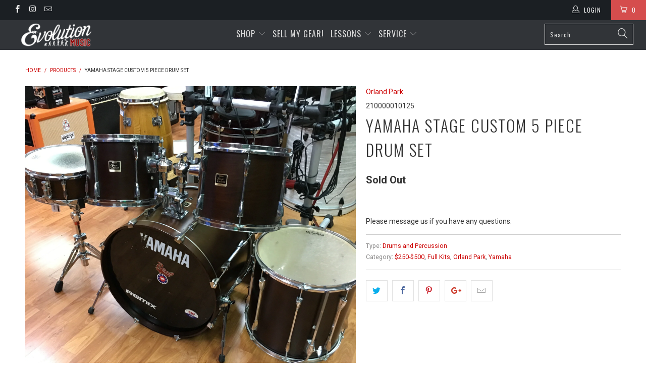

--- FILE ---
content_type: text/html; charset=utf-8
request_url: https://evolutionmusicstore.com/products/yamaha-stage-custom-5-piece-drum-set-2
body_size: 41471
content:


 <!DOCTYPE html>
<!--[if lt IE 7 ]><html class="ie ie6" lang="en"> <![endif]-->
<!--[if IE 7 ]><html class="ie ie7" lang="en"> <![endif]-->
<!--[if IE 8 ]><html class="ie ie8" lang="en"> <![endif]-->
<!--[if IE 9 ]><html class="ie ie9" lang="en"> <![endif]-->
<!--[if (gte IE 10)|!(IE)]><!--><html lang="en"> <!--<![endif]--> <head> <meta charset="utf-8"> <meta http-equiv="cleartype" content="on"> <meta name="robots" content="index,follow"> <!-- Custom Fonts --> <link href="//fonts.googleapis.com/css?family=.|Oswald:light,normal,bold|Oswald:light,normal,bold|Oswald:light,normal,bold|Roboto:light,normal,bold|Roboto:light,normal,bold" rel="stylesheet" type="text/css" /> <!-- Stylesheets for Turbo 2.2.2 --> <link href="//evolutionmusicstore.com/cdn/shop/t/5/assets/styles.scss.css?v=15024126970388914731700765342" rel="stylesheet" type="text/css" media="all" /> <script>
      /*! lazysizes - v3.0.0 */
      !function(a,b){var c=b(a,a.document);a.lazySizes=c,"object"==typeof module&&module.exports&&(module.exports=c)}(window,function(a,b){"use strict";if(b.getElementsByClassName){var c,d=b.documentElement,e=a.Date,f=a.HTMLPictureElement,g="addEventListener",h="getAttribute",i=a[g],j=a.setTimeout,k=a.requestAnimationFrame||j,l=a.requestIdleCallback,m=/^picture$/i,n=["load","error","lazyincluded","_lazyloaded"],o={},p=Array.prototype.forEach,q=function(a,b){return o[b]||(o[b]=new RegExp("(\\s|^)"+b+"(\\s|$)")),o[b].test(a[h]("class")||"")&&o[b]},r=function(a,b){q(a,b)||a.setAttribute("class",(a[h]("class")||"").trim()+" "+b)},s=function(a,b){var c;(c=q(a,b))&&a.setAttribute("class",(a[h]("class")||"").replace(c," "))},t=function(a,b,c){var d=c?g:"removeEventListener";c&&t(a,b),n.forEach(function(c){a[d](c,b)})},u=function(a,c,d,e,f){var g=b.createEvent("CustomEvent");return g.initCustomEvent(c,!e,!f,d||{}),a.dispatchEvent(g),g},v=function(b,d){var e;!f&&(e=a.picturefill||c.pf)?e({reevaluate:!0,elements:[b]}):d&&d.src&&(b.src=d.src)},w=function(a,b){return(getComputedStyle(a,null)||{})[b]},x=function(a,b,d){for(d=d||a.offsetWidth;d<c.minSize&&b&&!a._lazysizesWidth;)d=b.offsetWidth,b=b.parentNode;return d},y=function(){var a,c,d=[],e=[],f=d,g=function(){var b=f;for(f=d.length?e:d,a=!0,c=!1;b.length;)b.shift()();a=!1},h=function(d,e){a&&!e?d.apply(this,arguments):(f.push(d),c||(c=!0,(b.hidden?j:k)(g)))};return h._lsFlush=g,h}(),z=function(a,b){return b?function(){y(a)}:function(){var b=this,c=arguments;y(function(){a.apply(b,c)})}},A=function(a){var b,c=0,d=125,f=666,g=f,h=function(){b=!1,c=e.now(),a()},i=l?function(){l(h,{timeout:g}),g!==f&&(g=f)}:z(function(){j(h)},!0);return function(a){var f;(a=a===!0)&&(g=44),b||(b=!0,f=d-(e.now()-c),0>f&&(f=0),a||9>f&&l?i():j(i,f))}},B=function(a){var b,c,d=99,f=function(){b=null,a()},g=function(){var a=e.now()-c;d>a?j(g,d-a):(l||f)(f)};return function(){c=e.now(),b||(b=j(g,d))}},C=function(){var f,k,l,n,o,x,C,E,F,G,H,I,J,K,L,M=/^img$/i,N=/^iframe$/i,O="onscroll"in a&&!/glebot/.test(navigator.userAgent),P=0,Q=0,R=0,S=-1,T=function(a){R--,a&&a.target&&t(a.target,T),(!a||0>R||!a.target)&&(R=0)},U=function(a,c){var e,f=a,g="hidden"==w(b.body,"visibility")||"hidden"!=w(a,"visibility");for(F-=c,I+=c,G-=c,H+=c;g&&(f=f.offsetParent)&&f!=b.body&&f!=d;)g=(w(f,"opacity")||1)>0,g&&"visible"!=w(f,"overflow")&&(e=f.getBoundingClientRect(),g=H>e.left&&G<e.right&&I>e.top-1&&F<e.bottom+1);return g},V=function(){var a,e,g,i,j,m,n,p,q;if((o=c.loadMode)&&8>R&&(a=f.length)){e=0,S++,null==K&&("expand"in c||(c.expand=d.clientHeight>500&&d.clientWidth>500?500:370),J=c.expand,K=J*c.expFactor),K>Q&&1>R&&S>2&&o>2&&!b.hidden?(Q=K,S=0):Q=o>1&&S>1&&6>R?J:P;for(;a>e;e++)if(f[e]&&!f[e]._lazyRace)if(O)if((p=f[e][h]("data-expand"))&&(m=1*p)||(m=Q),q!==m&&(C=innerWidth+m*L,E=innerHeight+m,n=-1*m,q=m),g=f[e].getBoundingClientRect(),(I=g.bottom)>=n&&(F=g.top)<=E&&(H=g.right)>=n*L&&(G=g.left)<=C&&(I||H||G||F)&&(l&&3>R&&!p&&(3>o||4>S)||U(f[e],m))){if(ba(f[e]),j=!0,R>9)break}else!j&&l&&!i&&4>R&&4>S&&o>2&&(k[0]||c.preloadAfterLoad)&&(k[0]||!p&&(I||H||G||F||"auto"!=f[e][h](c.sizesAttr)))&&(i=k[0]||f[e]);else ba(f[e]);i&&!j&&ba(i)}},W=A(V),X=function(a){r(a.target,c.loadedClass),s(a.target,c.loadingClass),t(a.target,Z)},Y=z(X),Z=function(a){Y({target:a.target})},$=function(a,b){try{a.contentWindow.location.replace(b)}catch(c){a.src=b}},_=function(a){var b,d,e=a[h](c.srcsetAttr);(b=c.customMedia[a[h]("data-media")||a[h]("media")])&&a.setAttribute("media",b),e&&a.setAttribute("srcset",e),b&&(d=a.parentNode,d.insertBefore(a.cloneNode(),a),d.removeChild(a))},aa=z(function(a,b,d,e,f){var g,i,k,l,o,q;(o=u(a,"lazybeforeunveil",b)).defaultPrevented||(e&&(d?r(a,c.autosizesClass):a.setAttribute("sizes",e)),i=a[h](c.srcsetAttr),g=a[h](c.srcAttr),f&&(k=a.parentNode,l=k&&m.test(k.nodeName||"")),q=b.firesLoad||"src"in a&&(i||g||l),o={target:a},q&&(t(a,T,!0),clearTimeout(n),n=j(T,2500),r(a,c.loadingClass),t(a,Z,!0)),l&&p.call(k.getElementsByTagName("source"),_),i?a.setAttribute("srcset",i):g&&!l&&(N.test(a.nodeName)?$(a,g):a.src=g),(i||l)&&v(a,{src:g})),a._lazyRace&&delete a._lazyRace,s(a,c.lazyClass),y(function(){(!q||a.complete&&a.naturalWidth>1)&&(q?T(o):R--,X(o))},!0)}),ba=function(a){var b,d=M.test(a.nodeName),e=d&&(a[h](c.sizesAttr)||a[h]("sizes")),f="auto"==e;(!f&&l||!d||!a.src&&!a.srcset||a.complete||q(a,c.errorClass))&&(b=u(a,"lazyunveilread").detail,f&&D.updateElem(a,!0,a.offsetWidth),a._lazyRace=!0,R++,aa(a,b,f,e,d))},ca=function(){if(!l){if(e.now()-x<999)return void j(ca,999);var a=B(function(){c.loadMode=3,W()});l=!0,c.loadMode=3,W(),i("scroll",function(){3==c.loadMode&&(c.loadMode=2),a()},!0)}};return{_:function(){x=e.now(),f=b.getElementsByClassName(c.lazyClass),k=b.getElementsByClassName(c.lazyClass+" "+c.preloadClass),L=c.hFac,i("scroll",W,!0),i("resize",W,!0),a.MutationObserver?new MutationObserver(W).observe(d,{childList:!0,subtree:!0,attributes:!0}):(d[g]("DOMNodeInserted",W,!0),d[g]("DOMAttrModified",W,!0),setInterval(W,999)),i("hashchange",W,!0),["focus","mouseover","click","load","transitionend","animationend","webkitAnimationEnd"].forEach(function(a){b[g](a,W,!0)}),/d$|^c/.test(b.readyState)?ca():(i("load",ca),b[g]("DOMContentLoaded",W),j(ca,2e4)),f.length?(V(),y._lsFlush()):W()},checkElems:W,unveil:ba}}(),D=function(){var a,d=z(function(a,b,c,d){var e,f,g;if(a._lazysizesWidth=d,d+="px",a.setAttribute("sizes",d),m.test(b.nodeName||""))for(e=b.getElementsByTagName("source"),f=0,g=e.length;g>f;f++)e[f].setAttribute("sizes",d);c.detail.dataAttr||v(a,c.detail)}),e=function(a,b,c){var e,f=a.parentNode;f&&(c=x(a,f,c),e=u(a,"lazybeforesizes",{width:c,dataAttr:!!b}),e.defaultPrevented||(c=e.detail.width,c&&c!==a._lazysizesWidth&&d(a,f,e,c)))},f=function(){var b,c=a.length;if(c)for(b=0;c>b;b++)e(a[b])},g=B(f);return{_:function(){a=b.getElementsByClassName(c.autosizesClass),i("resize",g)},checkElems:g,updateElem:e}}(),E=function(){E.i||(E.i=!0,D._(),C._())};return function(){var b,d={lazyClass:"lazyload",loadedClass:"lazyloaded",loadingClass:"lazyloading",preloadClass:"lazypreload",errorClass:"lazyerror",autosizesClass:"lazyautosizes",srcAttr:"data-src",srcsetAttr:"data-srcset",sizesAttr:"data-sizes",minSize:40,customMedia:{},init:!0,expFactor:1.5,hFac:.8,loadMode:2};c=a.lazySizesConfig||a.lazysizesConfig||{};for(b in d)b in c||(c[b]=d[b]);a.lazySizesConfig=c,j(function(){c.init&&E()})}(),{cfg:c,autoSizer:D,loader:C,init:E,uP:v,aC:r,rC:s,hC:q,fire:u,gW:x,rAF:y}}});</script> <title>Yamaha Stage Custom 5 piece drum set - Evolution Music</title> <meta name="description" content="  Please message us if you have any questions." />
    

    

<meta name="author" content="Evolution Music">
<meta property="og:url" content="https://evolutionmusicstore.com/products/yamaha-stage-custom-5-piece-drum-set-2">
<meta property="og:site_name" content="Evolution Music"> <meta property="og:type" content="product"> <meta property="og:title" content="Yamaha Stage Custom 5 piece drum set"> <meta property="og:image" content="http://evolutionmusicstore.com/cdn/shop/products/IMG_3032_c523e315-6325-4364-8e05-94af0a77003f_600x.JPG?v=1571712025"> <meta property="og:image:secure_url" content="https://evolutionmusicstore.com/cdn/shop/products/IMG_3032_c523e315-6325-4364-8e05-94af0a77003f_600x.JPG?v=1571712025"> <meta property="og:image" content="http://evolutionmusicstore.com/cdn/shop/products/IMG_3033_58a84aa4-0359-4e03-bfa9-c723d61153df_600x.JPG?v=1571712025"> <meta property="og:image:secure_url" content="https://evolutionmusicstore.com/cdn/shop/products/IMG_3033_58a84aa4-0359-4e03-bfa9-c723d61153df_600x.JPG?v=1571712025"> <meta property="og:image" content="http://evolutionmusicstore.com/cdn/shop/products/IMG_3034_8baeeefe-d8c5-470a-b859-62e8d528be25_600x.JPG?v=1571712025"> <meta property="og:image:secure_url" content="https://evolutionmusicstore.com/cdn/shop/products/IMG_3034_8baeeefe-d8c5-470a-b859-62e8d528be25_600x.JPG?v=1571712025"> <meta property="og:price:amount" content="299.99"> <meta property="og:price:currency" content="USD"> <meta property="og:description" content="  Please message us if you have any questions.">




<meta name="twitter:card" content="summary"> <meta name="twitter:title" content="Yamaha Stage Custom 5 piece drum set"> <meta name="twitter:description" content=" 
Please message us if you have any questions."> <meta name="twitter:image" content="https://evolutionmusicstore.com/cdn/shop/products/IMG_3032_c523e315-6325-4364-8e05-94af0a77003f_240x.JPG?v=1571712025"> <meta name="twitter:image:width" content="240"> <meta name="twitter:image:height" content="240"> <!-- Mobile Specific Metas --> <meta name="HandheldFriendly" content="True"> <meta name="MobileOptimized" content="320"> <meta name="viewport" content="width=device-width,initial-scale=1"> <meta name="theme-color" content="#ffffff"> <link rel="shortcut icon" type="image/x-icon" href="//evolutionmusicstore.com/cdn/shop/files/favicon-32x32_32x32.png?v=1614736816"> <link rel="canonical" href="https://evolutionmusicstore.com/products/yamaha-stage-custom-5-piece-drum-set-2" /> <script>window.performance && window.performance.mark && window.performance.mark('shopify.content_for_header.start');</script><meta name="facebook-domain-verification" content="l4phsl5zguj9o0slhd8apztn2qzpzf">
<meta name="facebook-domain-verification" content="l4phsl5zguj9o0slhd8apztn2qzpzf">
<meta name="google-site-verification" content="qS6N7EnleUlvpqsqLbzqucg2Gq-g48crVzmde1ZwbUQ">
<meta id="shopify-digital-wallet" name="shopify-digital-wallet" content="/18581729/digital_wallets/dialog">
<meta name="shopify-checkout-api-token" content="94e9b32b0551211f97b7488ea16e8b00">
<meta id="in-context-paypal-metadata" data-shop-id="18581729" data-venmo-supported="true" data-environment="production" data-locale="en_US" data-paypal-v4="true" data-currency="USD">
<link rel="alternate" type="application/json+oembed" href="https://evolutionmusicstore.com/products/yamaha-stage-custom-5-piece-drum-set-2.oembed">
<script async="async" src="/checkouts/internal/preloads.js?locale=en-US"></script>
<script id="shopify-features" type="application/json">{"accessToken":"94e9b32b0551211f97b7488ea16e8b00","betas":["rich-media-storefront-analytics"],"domain":"evolutionmusicstore.com","predictiveSearch":true,"shopId":18581729,"locale":"en"}</script>
<script>var Shopify = Shopify || {};
Shopify.shop = "evolution-music.myshopify.com";
Shopify.locale = "en";
Shopify.currency = {"active":"USD","rate":"1.0"};
Shopify.country = "US";
Shopify.theme = {"name":"turbo-shopify-theme-June-22-2017-December-15-2017","id":10145660960,"schema_name":"Turbo","schema_version":"2.2.2","theme_store_id":null,"role":"main"};
Shopify.theme.handle = "null";
Shopify.theme.style = {"id":null,"handle":null};
Shopify.cdnHost = "evolutionmusicstore.com/cdn";
Shopify.routes = Shopify.routes || {};
Shopify.routes.root = "/";</script>
<script type="module">!function(o){(o.Shopify=o.Shopify||{}).modules=!0}(window);</script>
<script>!function(o){function n(){var o=[];function n(){o.push(Array.prototype.slice.apply(arguments))}return n.q=o,n}var t=o.Shopify=o.Shopify||{};t.loadFeatures=n(),t.autoloadFeatures=n()}(window);</script>
<script id="shop-js-analytics" type="application/json">{"pageType":"product"}</script>
<script defer="defer" async type="module" src="//evolutionmusicstore.com/cdn/shopifycloud/shop-js/modules/v2/client.init-shop-cart-sync_BN7fPSNr.en.esm.js"></script>
<script defer="defer" async type="module" src="//evolutionmusicstore.com/cdn/shopifycloud/shop-js/modules/v2/chunk.common_Cbph3Kss.esm.js"></script>
<script defer="defer" async type="module" src="//evolutionmusicstore.com/cdn/shopifycloud/shop-js/modules/v2/chunk.modal_DKumMAJ1.esm.js"></script>
<script type="module">
  await import("//evolutionmusicstore.com/cdn/shopifycloud/shop-js/modules/v2/client.init-shop-cart-sync_BN7fPSNr.en.esm.js");
await import("//evolutionmusicstore.com/cdn/shopifycloud/shop-js/modules/v2/chunk.common_Cbph3Kss.esm.js");
await import("//evolutionmusicstore.com/cdn/shopifycloud/shop-js/modules/v2/chunk.modal_DKumMAJ1.esm.js");

  window.Shopify.SignInWithShop?.initShopCartSync?.({"fedCMEnabled":true,"windoidEnabled":true});

</script>
<script>(function() {
  var isLoaded = false;
  function asyncLoad() {
    if (isLoaded) return;
    isLoaded = true;
    var urls = ["https:\/\/chimpstatic.com\/mcjs-connected\/js\/users\/973685ac1e6554905a8bd45fa\/f9a27528e85f109a655301131.js?shop=evolution-music.myshopify.com","https:\/\/chimpstatic.com\/mcjs-connected\/js\/users\/973685ac1e6554905a8bd45fa\/f9a27528e85f109a655301131.js?shop=evolution-music.myshopify.com","https:\/\/inffuse-platform.appspot.com\/plugins\/shopify\/loader.js?app=calendar\u0026shop=evolution-music.myshopify.com\u0026shop=evolution-music.myshopify.com","https:\/\/embed.closeby.co\/v1.js?closeby.mapKey=24353e79aaddaf0218f49a251ef53190\u0026shop=evolution-music.myshopify.com","https:\/\/embed.tawk.to\/widget-script\/600a6485c31c9117cb714329\/1esk9ha9f.js?shop=evolution-music.myshopify.com","\/\/cdn.shopify.com\/s\/files\/1\/1858\/1729\/t\/5\/assets\/ssw-empty.js?v=11160318154034397263\u0026shop=evolution-music.myshopify.com","https:\/\/cdnbsig.spicegems.com\/js\/serve\/v2\/sgGallery.min.js?shop=evolution-music.myshopify.com","https:\/\/chimpstatic.com\/mcjs-connected\/js\/users\/973685ac1e6554905a8bd45fa\/68d41ad831e71a86233d16c54.js?shop=evolution-music.myshopify.com"];
    for (var i = 0; i <urls.length; i++) {
      var s = document.createElement('script');
      s.type = 'text/javascript';
      s.async = true;
      s.src = urls[i];
      var x = document.getElementsByTagName('script')[0];
      x.parentNode.insertBefore(s, x);
    }
  };
  if(window.attachEvent) {
    window.attachEvent('onload', asyncLoad);
  } else {
    window.addEventListener('load', asyncLoad, false);
  }
})();</script>
<script id="__st">var __st={"a":18581729,"offset":-21600,"reqid":"6e3c69db-b65c-4c1d-a3a9-74e47d6d0443-1769898976","pageurl":"evolutionmusicstore.com\/products\/yamaha-stage-custom-5-piece-drum-set-2","u":"9f3c573644d7","p":"product","rtyp":"product","rid":1482917773375};</script>
<script>window.ShopifyPaypalV4VisibilityTracking = true;</script>
<script id="captcha-bootstrap">!function(){'use strict';const t='contact',e='account',n='new_comment',o=[[t,t],['blogs',n],['comments',n],[t,'customer']],c=[[e,'customer_login'],[e,'guest_login'],[e,'recover_customer_password'],[e,'create_customer']],r=t=>t.map((([t,e])=>`form[action*='/${t}']:not([data-nocaptcha='true']) input[name='form_type'][value='${e}']`)).join(','),a=t=>()=>t?[...document.querySelectorAll(t)].map((t=>t.form)):[];function s(){const t=[...o],e=r(t);return a(e)}const i='password',u='form_key',d=['recaptcha-v3-token','g-recaptcha-response','h-captcha-response',i],f=()=>{try{return window.sessionStorage}catch{return}},m='__shopify_v',_=t=>t.elements[u];function p(t,e,n=!1){try{const o=window.sessionStorage,c=JSON.parse(o.getItem(e)),{data:r}=function(t){const{data:e,action:n}=t;return t[m]||n?{data:e,action:n}:{data:t,action:n}}(c);for(const[e,n]of Object.entries(r))t.elements[e]&&(t.elements[e].value=n);n&&o.removeItem(e)}catch(o){console.error('form repopulation failed',{error:o})}}const l='form_type',E='cptcha';function T(t){t.dataset[E]=!0}const w=window,h=w.document,L='Shopify',v='ce_forms',y='captcha';let A=!1;((t,e)=>{const n=(g='f06e6c50-85a8-45c8-87d0-21a2b65856fe',I='https://cdn.shopify.com/shopifycloud/storefront-forms-hcaptcha/ce_storefront_forms_captcha_hcaptcha.v1.5.2.iife.js',D={infoText:'Protected by hCaptcha',privacyText:'Privacy',termsText:'Terms'},(t,e,n)=>{const o=w[L][v],c=o.bindForm;if(c)return c(t,g,e,D).then(n);var r;o.q.push([[t,g,e,D],n]),r=I,A||(h.body.append(Object.assign(h.createElement('script'),{id:'captcha-provider',async:!0,src:r})),A=!0)});var g,I,D;w[L]=w[L]||{},w[L][v]=w[L][v]||{},w[L][v].q=[],w[L][y]=w[L][y]||{},w[L][y].protect=function(t,e){n(t,void 0,e),T(t)},Object.freeze(w[L][y]),function(t,e,n,w,h,L){const[v,y,A,g]=function(t,e,n){const i=e?o:[],u=t?c:[],d=[...i,...u],f=r(d),m=r(i),_=r(d.filter((([t,e])=>n.includes(e))));return[a(f),a(m),a(_),s()]}(w,h,L),I=t=>{const e=t.target;return e instanceof HTMLFormElement?e:e&&e.form},D=t=>v().includes(t);t.addEventListener('submit',(t=>{const e=I(t);if(!e)return;const n=D(e)&&!e.dataset.hcaptchaBound&&!e.dataset.recaptchaBound,o=_(e),c=g().includes(e)&&(!o||!o.value);(n||c)&&t.preventDefault(),c&&!n&&(function(t){try{if(!f())return;!function(t){const e=f();if(!e)return;const n=_(t);if(!n)return;const o=n.value;o&&e.removeItem(o)}(t);const e=Array.from(Array(32),(()=>Math.random().toString(36)[2])).join('');!function(t,e){_(t)||t.append(Object.assign(document.createElement('input'),{type:'hidden',name:u})),t.elements[u].value=e}(t,e),function(t,e){const n=f();if(!n)return;const o=[...t.querySelectorAll(`input[type='${i}']`)].map((({name:t})=>t)),c=[...d,...o],r={};for(const[a,s]of new FormData(t).entries())c.includes(a)||(r[a]=s);n.setItem(e,JSON.stringify({[m]:1,action:t.action,data:r}))}(t,e)}catch(e){console.error('failed to persist form',e)}}(e),e.submit())}));const S=(t,e)=>{t&&!t.dataset[E]&&(n(t,e.some((e=>e===t))),T(t))};for(const o of['focusin','change'])t.addEventListener(o,(t=>{const e=I(t);D(e)&&S(e,y())}));const B=e.get('form_key'),M=e.get(l),P=B&&M;t.addEventListener('DOMContentLoaded',(()=>{const t=y();if(P)for(const e of t)e.elements[l].value===M&&p(e,B);[...new Set([...A(),...v().filter((t=>'true'===t.dataset.shopifyCaptcha))])].forEach((e=>S(e,t)))}))}(h,new URLSearchParams(w.location.search),n,t,e,['guest_login'])})(!0,!0)}();</script>
<script integrity="sha256-4kQ18oKyAcykRKYeNunJcIwy7WH5gtpwJnB7kiuLZ1E=" data-source-attribution="shopify.loadfeatures" defer="defer" src="//evolutionmusicstore.com/cdn/shopifycloud/storefront/assets/storefront/load_feature-a0a9edcb.js" crossorigin="anonymous"></script>
<script data-source-attribution="shopify.dynamic_checkout.dynamic.init">var Shopify=Shopify||{};Shopify.PaymentButton=Shopify.PaymentButton||{isStorefrontPortableWallets:!0,init:function(){window.Shopify.PaymentButton.init=function(){};var t=document.createElement("script");t.src="https://evolutionmusicstore.com/cdn/shopifycloud/portable-wallets/latest/portable-wallets.en.js",t.type="module",document.head.appendChild(t)}};
</script>
<script data-source-attribution="shopify.dynamic_checkout.buyer_consent">
  function portableWalletsHideBuyerConsent(e){var t=document.getElementById("shopify-buyer-consent"),n=document.getElementById("shopify-subscription-policy-button");t&&n&&(t.classList.add("hidden"),t.setAttribute("aria-hidden","true"),n.removeEventListener("click",e))}function portableWalletsShowBuyerConsent(e){var t=document.getElementById("shopify-buyer-consent"),n=document.getElementById("shopify-subscription-policy-button");t&&n&&(t.classList.remove("hidden"),t.removeAttribute("aria-hidden"),n.addEventListener("click",e))}window.Shopify?.PaymentButton&&(window.Shopify.PaymentButton.hideBuyerConsent=portableWalletsHideBuyerConsent,window.Shopify.PaymentButton.showBuyerConsent=portableWalletsShowBuyerConsent);
</script>
<script data-source-attribution="shopify.dynamic_checkout.cart.bootstrap">document.addEventListener("DOMContentLoaded",(function(){function t(){return document.querySelector("shopify-accelerated-checkout-cart, shopify-accelerated-checkout")}if(t())Shopify.PaymentButton.init();else{new MutationObserver((function(e,n){t()&&(Shopify.PaymentButton.init(),n.disconnect())})).observe(document.body,{childList:!0,subtree:!0})}}));
</script>
<link id="shopify-accelerated-checkout-styles" rel="stylesheet" media="screen" href="https://evolutionmusicstore.com/cdn/shopifycloud/portable-wallets/latest/accelerated-checkout-backwards-compat.css" crossorigin="anonymous">
<style id="shopify-accelerated-checkout-cart">
        #shopify-buyer-consent {
  margin-top: 1em;
  display: inline-block;
  width: 100%;
}

#shopify-buyer-consent.hidden {
  display: none;
}

#shopify-subscription-policy-button {
  background: none;
  border: none;
  padding: 0;
  text-decoration: underline;
  font-size: inherit;
  cursor: pointer;
}

#shopify-subscription-policy-button::before {
  box-shadow: none;
}

      </style>

<script>window.performance && window.performance.mark && window.performance.mark('shopify.content_for_header.end');</script> <script>
              function fn(){
                if (typeof BSS_SL.configData == 'undefined') {
                    if(window.location.pathname == '/pages/store-locator'){
                        document.getElementById("PageContainer").remove();
                    }
                }
              }
            if (document.readyState === "complete" || document.readyState === "interactive") {
                setTimeout(fn, 1);
            } else {
            document.addEventListener("DOMContentLoaded", fn);
            }</script> <script id="bss-store-locator-cluster" src='https://developers.google.com/maps/documentation/javascript/examples/markerclusterer/markerclusterer.js'>

</script> <script id="bss-locator-config-setting">
              if (typeof BSS_SL == 'undefined') {
                  var BSS_SL = {};
              }
              BSS_SL.configSetting = [{"featureType":"all","elementType":"all","stylers":[{"visibility":"on"}]},{"featureType":"administrative","elementType":"labels.text.fill","stylers":[{"color":"#444444"}]},{"featureType":"administrative.province","elementType":"all","stylers":[{"visibility":"off"}]},{"featureType":"administrative.locality","elementType":"all","stylers":[{"visibility":"off"}]},{"featureType":"administrative.neighborhood","elementType":"all","stylers":[{"visibility":"off"}]},{"featureType":"administrative.land_parcel","elementType":"all","stylers":[{"visibility":"off"}]},{"featureType":"administrative.land_parcel","elementType":"labels.text","stylers":[{"visibility":"off"}]},{"featureType":"landscape","elementType":"all","stylers":[{"color":"#f2f2f2"}]},{"featureType":"landscape.man_made","elementType":"all","stylers":[{"visibility":"simplified"}]},{"featureType":"poi","elementType":"all","stylers":[{"visibility":"off"},{"color":"#cee9de"},{"saturation":"2"},{"weight":"0.80"}]},{"featureType":"poi.attraction","elementType":"geometry.fill","stylers":[{"visibility":"off"}]},{"featureType":"poi.park","elementType":"all","stylers":[{"visibility":"on"}]},{"featureType":"road","elementType":"all","stylers":[{"saturation":-100},{"lightness":45}]},{"featureType":"road.highway","elementType":"all","stylers":[{"visibility":"simplified"}]},{"featureType":"road.highway","elementType":"geometry.fill","stylers":[{"visibility":"on"},{"color":"#f5d6d6"}]},{"featureType":"road.highway","elementType":"labels.text","stylers":[{"visibility":"off"}]},{"featureType":"road.highway","elementType":"labels.icon","stylers":[{"hue":"#ff0000"},{"visibility":"on"}]},{"featureType":"road.highway.controlled_access","elementType":"labels.text","stylers":[{"visibility":"simplified"}]},{"featureType":"road.highway.controlled_access","elementType":"labels.icon","stylers":[{"visibility":"on"},{"hue":"#0064ff"},{"gamma":"1.44"},{"lightness":"-3"},{"weight":"1.69"}]},{"featureType":"road.arterial","elementType":"all","stylers":[{"visibility":"on"}]},{"featureType":"road.arterial","elementType":"labels.text","stylers":[{"visibility":"off"}]},{"featureType":"road.arterial","elementType":"labels.icon","stylers":[{"visibility":"off"}]},{"featureType":"road.local","elementType":"all","stylers":[{"visibility":"on"}]},{"featureType":"road.local","elementType":"labels.text","stylers":[{"visibility":"simplified"},{"weight":"0.31"},{"gamma":"1.43"},{"lightness":"-5"},{"saturation":"-22"}]},{"featureType":"transit","elementType":"all","stylers":[{"visibility":"off"}]},{"featureType":"transit.line","elementType":"all","stylers":[{"visibility":"on"},{"hue":"#ff0000"}]},{"featureType":"transit.station.airport","elementType":"all","stylers":[{"visibility":"simplified"},{"hue":"#ff0045"}]},{"featureType":"transit.station.bus","elementType":"all","stylers":[{"visibility":"on"},{"hue":"#00d1ff"}]},{"featureType":"transit.station.bus","elementType":"labels.text","stylers":[{"visibility":"simplified"}]},{"featureType":"transit.station.rail","elementType":"all","stylers":[{"visibility":"simplified"},{"hue":"#00cbff"}]},{"featureType":"transit.station.rail","elementType":"labels.text","stylers":[{"visibility":"simplified"}]},{"featureType":"water","elementType":"all","stylers":[{"color":"#46bcec"},{"visibility":"on"}]},{"featureType":"water","elementType":"geometry.fill","stylers":[{"weight":"1.61"},{"color":"#cde2e5"},{"visibility":"on"}]}];</script> <script id="bss-locator-clusterer" src='https://developers.google.com/maps/documentation/javascript/examples/markerclusterer/markerclusterer.js'>

</script><script src="https://cdn.shopify.com/extensions/019c07bd-b1ff-761b-8b70-8930df320ea2/offerly-1315/assets/oButtonScript.js" type="text/javascript" defer="defer"></script>
<link href="https://cdn.shopify.com/extensions/019c07bd-b1ff-761b-8b70-8930df320ea2/offerly-1315/assets/OfferlyStyle.css" rel="stylesheet" type="text/css" media="all">
<link href="https://monorail-edge.shopifysvc.com" rel="dns-prefetch">
<script>(function(){if ("sendBeacon" in navigator && "performance" in window) {try {var session_token_from_headers = performance.getEntriesByType('navigation')[0].serverTiming.find(x => x.name == '_s').description;} catch {var session_token_from_headers = undefined;}var session_cookie_matches = document.cookie.match(/_shopify_s=([^;]*)/);var session_token_from_cookie = session_cookie_matches && session_cookie_matches.length === 2 ? session_cookie_matches[1] : "";var session_token = session_token_from_headers || session_token_from_cookie || "";function handle_abandonment_event(e) {var entries = performance.getEntries().filter(function(entry) {return /monorail-edge.shopifysvc.com/.test(entry.name);});if (!window.abandonment_tracked && entries.length === 0) {window.abandonment_tracked = true;var currentMs = Date.now();var navigation_start = performance.timing.navigationStart;var payload = {shop_id: 18581729,url: window.location.href,navigation_start,duration: currentMs - navigation_start,session_token,page_type: "product"};window.navigator.sendBeacon("https://monorail-edge.shopifysvc.com/v1/produce", JSON.stringify({schema_id: "online_store_buyer_site_abandonment/1.1",payload: payload,metadata: {event_created_at_ms: currentMs,event_sent_at_ms: currentMs}}));}}window.addEventListener('pagehide', handle_abandonment_event);}}());</script>
<script id="web-pixels-manager-setup">(function e(e,d,r,n,o){if(void 0===o&&(o={}),!Boolean(null===(a=null===(i=window.Shopify)||void 0===i?void 0:i.analytics)||void 0===a?void 0:a.replayQueue)){var i,a;window.Shopify=window.Shopify||{};var t=window.Shopify;t.analytics=t.analytics||{};var s=t.analytics;s.replayQueue=[],s.publish=function(e,d,r){return s.replayQueue.push([e,d,r]),!0};try{self.performance.mark("wpm:start")}catch(e){}var l=function(){var e={modern:/Edge?\/(1{2}[4-9]|1[2-9]\d|[2-9]\d{2}|\d{4,})\.\d+(\.\d+|)|Firefox\/(1{2}[4-9]|1[2-9]\d|[2-9]\d{2}|\d{4,})\.\d+(\.\d+|)|Chrom(ium|e)\/(9{2}|\d{3,})\.\d+(\.\d+|)|(Maci|X1{2}).+ Version\/(15\.\d+|(1[6-9]|[2-9]\d|\d{3,})\.\d+)([,.]\d+|)( \(\w+\)|)( Mobile\/\w+|) Safari\/|Chrome.+OPR\/(9{2}|\d{3,})\.\d+\.\d+|(CPU[ +]OS|iPhone[ +]OS|CPU[ +]iPhone|CPU IPhone OS|CPU iPad OS)[ +]+(15[._]\d+|(1[6-9]|[2-9]\d|\d{3,})[._]\d+)([._]\d+|)|Android:?[ /-](13[3-9]|1[4-9]\d|[2-9]\d{2}|\d{4,})(\.\d+|)(\.\d+|)|Android.+Firefox\/(13[5-9]|1[4-9]\d|[2-9]\d{2}|\d{4,})\.\d+(\.\d+|)|Android.+Chrom(ium|e)\/(13[3-9]|1[4-9]\d|[2-9]\d{2}|\d{4,})\.\d+(\.\d+|)|SamsungBrowser\/([2-9]\d|\d{3,})\.\d+/,legacy:/Edge?\/(1[6-9]|[2-9]\d|\d{3,})\.\d+(\.\d+|)|Firefox\/(5[4-9]|[6-9]\d|\d{3,})\.\d+(\.\d+|)|Chrom(ium|e)\/(5[1-9]|[6-9]\d|\d{3,})\.\d+(\.\d+|)([\d.]+$|.*Safari\/(?![\d.]+ Edge\/[\d.]+$))|(Maci|X1{2}).+ Version\/(10\.\d+|(1[1-9]|[2-9]\d|\d{3,})\.\d+)([,.]\d+|)( \(\w+\)|)( Mobile\/\w+|) Safari\/|Chrome.+OPR\/(3[89]|[4-9]\d|\d{3,})\.\d+\.\d+|(CPU[ +]OS|iPhone[ +]OS|CPU[ +]iPhone|CPU IPhone OS|CPU iPad OS)[ +]+(10[._]\d+|(1[1-9]|[2-9]\d|\d{3,})[._]\d+)([._]\d+|)|Android:?[ /-](13[3-9]|1[4-9]\d|[2-9]\d{2}|\d{4,})(\.\d+|)(\.\d+|)|Mobile Safari.+OPR\/([89]\d|\d{3,})\.\d+\.\d+|Android.+Firefox\/(13[5-9]|1[4-9]\d|[2-9]\d{2}|\d{4,})\.\d+(\.\d+|)|Android.+Chrom(ium|e)\/(13[3-9]|1[4-9]\d|[2-9]\d{2}|\d{4,})\.\d+(\.\d+|)|Android.+(UC? ?Browser|UCWEB|U3)[ /]?(15\.([5-9]|\d{2,})|(1[6-9]|[2-9]\d|\d{3,})\.\d+)\.\d+|SamsungBrowser\/(5\.\d+|([6-9]|\d{2,})\.\d+)|Android.+MQ{2}Browser\/(14(\.(9|\d{2,})|)|(1[5-9]|[2-9]\d|\d{3,})(\.\d+|))(\.\d+|)|K[Aa][Ii]OS\/(3\.\d+|([4-9]|\d{2,})\.\d+)(\.\d+|)/},d=e.modern,r=e.legacy,n=navigator.userAgent;return n.match(d)?"modern":n.match(r)?"legacy":"unknown"}(),u="modern"===l?"modern":"legacy",c=(null!=n?n:{modern:"",legacy:""})[u],f=function(e){return[e.baseUrl,"/wpm","/b",e.hashVersion,"modern"===e.buildTarget?"m":"l",".js"].join("")}({baseUrl:d,hashVersion:r,buildTarget:u}),m=function(e){var d=e.version,r=e.bundleTarget,n=e.surface,o=e.pageUrl,i=e.monorailEndpoint;return{emit:function(e){var a=e.status,t=e.errorMsg,s=(new Date).getTime(),l=JSON.stringify({metadata:{event_sent_at_ms:s},events:[{schema_id:"web_pixels_manager_load/3.1",payload:{version:d,bundle_target:r,page_url:o,status:a,surface:n,error_msg:t},metadata:{event_created_at_ms:s}}]});if(!i)return console&&console.warn&&console.warn("[Web Pixels Manager] No Monorail endpoint provided, skipping logging."),!1;try{return self.navigator.sendBeacon.bind(self.navigator)(i,l)}catch(e){}var u=new XMLHttpRequest;try{return u.open("POST",i,!0),u.setRequestHeader("Content-Type","text/plain"),u.send(l),!0}catch(e){return console&&console.warn&&console.warn("[Web Pixels Manager] Got an unhandled error while logging to Monorail."),!1}}}}({version:r,bundleTarget:l,surface:e.surface,pageUrl:self.location.href,monorailEndpoint:e.monorailEndpoint});try{o.browserTarget=l,function(e){var d=e.src,r=e.async,n=void 0===r||r,o=e.onload,i=e.onerror,a=e.sri,t=e.scriptDataAttributes,s=void 0===t?{}:t,l=document.createElement("script"),u=document.querySelector("head"),c=document.querySelector("body");if(l.async=n,l.src=d,a&&(l.integrity=a,l.crossOrigin="anonymous"),s)for(var f in s)if(Object.prototype.hasOwnProperty.call(s,f))try{l.dataset[f]=s[f]}catch(e){}if(o&&l.addEventListener("load",o),i&&l.addEventListener("error",i),u)u.appendChild(l);else{if(!c)throw new Error("Did not find a head or body element to append the script");c.appendChild(l)}}({src:f,async:!0,onload:function(){if(!function(){var e,d;return Boolean(null===(d=null===(e=window.Shopify)||void 0===e?void 0:e.analytics)||void 0===d?void 0:d.initialized)}()){var d=window.webPixelsManager.init(e)||void 0;if(d){var r=window.Shopify.analytics;r.replayQueue.forEach((function(e){var r=e[0],n=e[1],o=e[2];d.publishCustomEvent(r,n,o)})),r.replayQueue=[],r.publish=d.publishCustomEvent,r.visitor=d.visitor,r.initialized=!0}}},onerror:function(){return m.emit({status:"failed",errorMsg:"".concat(f," has failed to load")})},sri:function(e){var d=/^sha384-[A-Za-z0-9+/=]+$/;return"string"==typeof e&&d.test(e)}(c)?c:"",scriptDataAttributes:o}),m.emit({status:"loading"})}catch(e){m.emit({status:"failed",errorMsg:(null==e?void 0:e.message)||"Unknown error"})}}})({shopId: 18581729,storefrontBaseUrl: "https://evolutionmusicstore.com",extensionsBaseUrl: "https://extensions.shopifycdn.com/cdn/shopifycloud/web-pixels-manager",monorailEndpoint: "https://monorail-edge.shopifysvc.com/unstable/produce_batch",surface: "storefront-renderer",enabledBetaFlags: ["2dca8a86"],webPixelsConfigList: [{"id":"1338343487","configuration":"{\"subdomain\": \"evolution-music\"}","eventPayloadVersion":"v1","runtimeContext":"STRICT","scriptVersion":"7c43d34f3733b2440dd44bce7edbeb00","type":"APP","apiClientId":1615517,"privacyPurposes":["ANALYTICS","MARKETING","SALE_OF_DATA"],"dataSharingAdjustments":{"protectedCustomerApprovalScopes":["read_customer_address","read_customer_email","read_customer_name","read_customer_personal_data","read_customer_phone"]}},{"id":"406650943","configuration":"{\"config\":\"{\\\"pixel_id\\\":\\\"GT-WVXCBN2T\\\",\\\"target_country\\\":\\\"US\\\",\\\"gtag_events\\\":[{\\\"type\\\":\\\"purchase\\\",\\\"action_label\\\":\\\"MC-G3NCYSQP5W\\\"},{\\\"type\\\":\\\"page_view\\\",\\\"action_label\\\":\\\"MC-G3NCYSQP5W\\\"},{\\\"type\\\":\\\"view_item\\\",\\\"action_label\\\":\\\"MC-G3NCYSQP5W\\\"}],\\\"enable_monitoring_mode\\\":false}\"}","eventPayloadVersion":"v1","runtimeContext":"OPEN","scriptVersion":"b2a88bafab3e21179ed38636efcd8a93","type":"APP","apiClientId":1780363,"privacyPurposes":[],"dataSharingAdjustments":{"protectedCustomerApprovalScopes":["read_customer_address","read_customer_email","read_customer_name","read_customer_personal_data","read_customer_phone"]}},{"id":"177242175","configuration":"{\"pixel_id\":\"6754012074680437\",\"pixel_type\":\"facebook_pixel\",\"metaapp_system_user_token\":\"-\"}","eventPayloadVersion":"v1","runtimeContext":"OPEN","scriptVersion":"ca16bc87fe92b6042fbaa3acc2fbdaa6","type":"APP","apiClientId":2329312,"privacyPurposes":["ANALYTICS","MARKETING","SALE_OF_DATA"],"dataSharingAdjustments":{"protectedCustomerApprovalScopes":["read_customer_address","read_customer_email","read_customer_name","read_customer_personal_data","read_customer_phone"]}},{"id":"shopify-app-pixel","configuration":"{}","eventPayloadVersion":"v1","runtimeContext":"STRICT","scriptVersion":"0450","apiClientId":"shopify-pixel","type":"APP","privacyPurposes":["ANALYTICS","MARKETING"]},{"id":"shopify-custom-pixel","eventPayloadVersion":"v1","runtimeContext":"LAX","scriptVersion":"0450","apiClientId":"shopify-pixel","type":"CUSTOM","privacyPurposes":["ANALYTICS","MARKETING"]}],isMerchantRequest: false,initData: {"shop":{"name":"Evolution Music","paymentSettings":{"currencyCode":"USD"},"myshopifyDomain":"evolution-music.myshopify.com","countryCode":"US","storefrontUrl":"https:\/\/evolutionmusicstore.com"},"customer":null,"cart":null,"checkout":null,"productVariants":[{"price":{"amount":299.99,"currencyCode":"USD"},"product":{"title":"Yamaha Stage Custom 5 piece drum set","vendor":"Orland Park","id":"1482917773375","untranslatedTitle":"Yamaha Stage Custom 5 piece drum set","url":"\/products\/yamaha-stage-custom-5-piece-drum-set-2","type":"Drums and Percussion"},"id":"13143406051391","image":{"src":"\/\/evolutionmusicstore.com\/cdn\/shop\/products\/IMG_3032_c523e315-6325-4364-8e05-94af0a77003f.JPG?v=1571712025"},"sku":"210000010125","title":"Default Title","untranslatedTitle":"Default Title"}],"purchasingCompany":null},},"https://evolutionmusicstore.com/cdn","1d2a099fw23dfb22ep557258f5m7a2edbae",{"modern":"","legacy":""},{"shopId":"18581729","storefrontBaseUrl":"https:\/\/evolutionmusicstore.com","extensionBaseUrl":"https:\/\/extensions.shopifycdn.com\/cdn\/shopifycloud\/web-pixels-manager","surface":"storefront-renderer","enabledBetaFlags":"[\"2dca8a86\"]","isMerchantRequest":"false","hashVersion":"1d2a099fw23dfb22ep557258f5m7a2edbae","publish":"custom","events":"[[\"page_viewed\",{}],[\"product_viewed\",{\"productVariant\":{\"price\":{\"amount\":299.99,\"currencyCode\":\"USD\"},\"product\":{\"title\":\"Yamaha Stage Custom 5 piece drum set\",\"vendor\":\"Orland Park\",\"id\":\"1482917773375\",\"untranslatedTitle\":\"Yamaha Stage Custom 5 piece drum set\",\"url\":\"\/products\/yamaha-stage-custom-5-piece-drum-set-2\",\"type\":\"Drums and Percussion\"},\"id\":\"13143406051391\",\"image\":{\"src\":\"\/\/evolutionmusicstore.com\/cdn\/shop\/products\/IMG_3032_c523e315-6325-4364-8e05-94af0a77003f.JPG?v=1571712025\"},\"sku\":\"210000010125\",\"title\":\"Default Title\",\"untranslatedTitle\":\"Default Title\"}}]]"});</script><script>
  window.ShopifyAnalytics = window.ShopifyAnalytics || {};
  window.ShopifyAnalytics.meta = window.ShopifyAnalytics.meta || {};
  window.ShopifyAnalytics.meta.currency = 'USD';
  var meta = {"product":{"id":1482917773375,"gid":"gid:\/\/shopify\/Product\/1482917773375","vendor":"Orland Park","type":"Drums and Percussion","handle":"yamaha-stage-custom-5-piece-drum-set-2","variants":[{"id":13143406051391,"price":29999,"name":"Yamaha Stage Custom 5 piece drum set","public_title":null,"sku":"210000010125"}],"remote":false},"page":{"pageType":"product","resourceType":"product","resourceId":1482917773375,"requestId":"6e3c69db-b65c-4c1d-a3a9-74e47d6d0443-1769898976"}};
  for (var attr in meta) {
    window.ShopifyAnalytics.meta[attr] = meta[attr];
  }
</script>
<script class="analytics">
  (function () {
    var customDocumentWrite = function(content) {
      var jquery = null;

      if (window.jQuery) {
        jquery = window.jQuery;
      } else if (window.Checkout && window.Checkout.$) {
        jquery = window.Checkout.$;
      }

      if (jquery) {
        jquery('body').append(content);
      }
    };

    var hasLoggedConversion = function(token) {
      if (token) {
        return document.cookie.indexOf('loggedConversion=' + token) !== -1;
      }
      return false;
    }

    var setCookieIfConversion = function(token) {
      if (token) {
        var twoMonthsFromNow = new Date(Date.now());
        twoMonthsFromNow.setMonth(twoMonthsFromNow.getMonth() + 2);

        document.cookie = 'loggedConversion=' + token + '; expires=' + twoMonthsFromNow;
      }
    }

    var trekkie = window.ShopifyAnalytics.lib = window.trekkie = window.trekkie || [];
    if (trekkie.integrations) {
      return;
    }
    trekkie.methods = [
      'identify',
      'page',
      'ready',
      'track',
      'trackForm',
      'trackLink'
    ];
    trekkie.factory = function(method) {
      return function() {
        var args = Array.prototype.slice.call(arguments);
        args.unshift(method);
        trekkie.push(args);
        return trekkie;
      };
    };
    for (var i = 0; i < trekkie.methods.length; i++) {
      var key = trekkie.methods[i];
      trekkie[key] = trekkie.factory(key);
    }
    trekkie.load = function(config) {
      trekkie.config = config || {};
      trekkie.config.initialDocumentCookie = document.cookie;
      var first = document.getElementsByTagName('script')[0];
      var script = document.createElement('script');
      script.type = 'text/javascript';
      script.onerror = function(e) {
        var scriptFallback = document.createElement('script');
        scriptFallback.type = 'text/javascript';
        scriptFallback.onerror = function(error) {
                var Monorail = {
      produce: function produce(monorailDomain, schemaId, payload) {
        var currentMs = new Date().getTime();
        var event = {
          schema_id: schemaId,
          payload: payload,
          metadata: {
            event_created_at_ms: currentMs,
            event_sent_at_ms: currentMs
          }
        };
        return Monorail.sendRequest("https://" + monorailDomain + "/v1/produce", JSON.stringify(event));
      },
      sendRequest: function sendRequest(endpointUrl, payload) {
        // Try the sendBeacon API
        if (window && window.navigator && typeof window.navigator.sendBeacon === 'function' && typeof window.Blob === 'function' && !Monorail.isIos12()) {
          var blobData = new window.Blob([payload], {
            type: 'text/plain'
          });

          if (window.navigator.sendBeacon(endpointUrl, blobData)) {
            return true;
          } // sendBeacon was not successful

        } // XHR beacon

        var xhr = new XMLHttpRequest();

        try {
          xhr.open('POST', endpointUrl);
          xhr.setRequestHeader('Content-Type', 'text/plain');
          xhr.send(payload);
        } catch (e) {
          console.log(e);
        }

        return false;
      },
      isIos12: function isIos12() {
        return window.navigator.userAgent.lastIndexOf('iPhone; CPU iPhone OS 12_') !== -1 || window.navigator.userAgent.lastIndexOf('iPad; CPU OS 12_') !== -1;
      }
    };
    Monorail.produce('monorail-edge.shopifysvc.com',
      'trekkie_storefront_load_errors/1.1',
      {shop_id: 18581729,
      theme_id: 10145660960,
      app_name: "storefront",
      context_url: window.location.href,
      source_url: "//evolutionmusicstore.com/cdn/s/trekkie.storefront.c59ea00e0474b293ae6629561379568a2d7c4bba.min.js"});

        };
        scriptFallback.async = true;
        scriptFallback.src = '//evolutionmusicstore.com/cdn/s/trekkie.storefront.c59ea00e0474b293ae6629561379568a2d7c4bba.min.js';
        first.parentNode.insertBefore(scriptFallback, first);
      };
      script.async = true;
      script.src = '//evolutionmusicstore.com/cdn/s/trekkie.storefront.c59ea00e0474b293ae6629561379568a2d7c4bba.min.js';
      first.parentNode.insertBefore(script, first);
    };
    trekkie.load(
      {"Trekkie":{"appName":"storefront","development":false,"defaultAttributes":{"shopId":18581729,"isMerchantRequest":null,"themeId":10145660960,"themeCityHash":"17422269115340250375","contentLanguage":"en","currency":"USD","eventMetadataId":"d5b5a3cb-e481-47b9-bf0f-b6d7bfd8fac7"},"isServerSideCookieWritingEnabled":true,"monorailRegion":"shop_domain","enabledBetaFlags":["65f19447","b5387b81"]},"Session Attribution":{},"S2S":{"facebookCapiEnabled":true,"source":"trekkie-storefront-renderer","apiClientId":580111}}
    );

    var loaded = false;
    trekkie.ready(function() {
      if (loaded) return;
      loaded = true;

      window.ShopifyAnalytics.lib = window.trekkie;

      var originalDocumentWrite = document.write;
      document.write = customDocumentWrite;
      try { window.ShopifyAnalytics.merchantGoogleAnalytics.call(this); } catch(error) {};
      document.write = originalDocumentWrite;

      window.ShopifyAnalytics.lib.page(null,{"pageType":"product","resourceType":"product","resourceId":1482917773375,"requestId":"6e3c69db-b65c-4c1d-a3a9-74e47d6d0443-1769898976","shopifyEmitted":true});

      var match = window.location.pathname.match(/checkouts\/(.+)\/(thank_you|post_purchase)/)
      var token = match? match[1]: undefined;
      if (!hasLoggedConversion(token)) {
        setCookieIfConversion(token);
        window.ShopifyAnalytics.lib.track("Viewed Product",{"currency":"USD","variantId":13143406051391,"productId":1482917773375,"productGid":"gid:\/\/shopify\/Product\/1482917773375","name":"Yamaha Stage Custom 5 piece drum set","price":"299.99","sku":"210000010125","brand":"Orland Park","variant":null,"category":"Drums and Percussion","nonInteraction":true,"remote":false},undefined,undefined,{"shopifyEmitted":true});
      window.ShopifyAnalytics.lib.track("monorail:\/\/trekkie_storefront_viewed_product\/1.1",{"currency":"USD","variantId":13143406051391,"productId":1482917773375,"productGid":"gid:\/\/shopify\/Product\/1482917773375","name":"Yamaha Stage Custom 5 piece drum set","price":"299.99","sku":"210000010125","brand":"Orland Park","variant":null,"category":"Drums and Percussion","nonInteraction":true,"remote":false,"referer":"https:\/\/evolutionmusicstore.com\/products\/yamaha-stage-custom-5-piece-drum-set-2"});
      }
    });


        var eventsListenerScript = document.createElement('script');
        eventsListenerScript.async = true;
        eventsListenerScript.src = "//evolutionmusicstore.com/cdn/shopifycloud/storefront/assets/shop_events_listener-3da45d37.js";
        document.getElementsByTagName('head')[0].appendChild(eventsListenerScript);

})();</script>
<script
  defer
  src="https://evolutionmusicstore.com/cdn/shopifycloud/perf-kit/shopify-perf-kit-3.1.0.min.js"
  data-application="storefront-renderer"
  data-shop-id="18581729"
  data-render-region="gcp-us-central1"
  data-page-type="product"
  data-theme-instance-id="10145660960"
  data-theme-name="Turbo"
  data-theme-version="2.2.2"
  data-monorail-region="shop_domain"
  data-resource-timing-sampling-rate="10"
  data-shs="true"
  data-shs-beacon="true"
  data-shs-export-with-fetch="true"
  data-shs-logs-sample-rate="1"
  data-shs-beacon-endpoint="https://evolutionmusicstore.com/api/collect"
></script>
</head> <body class="product"> <script type="text/javascript">if(typeof isGwHelperLoaded==='undefined'){(function(){var HE_DOMAIN=localStorage.getItem('ssw_debug_domain');if(!HE_DOMAIN){HE_DOMAIN='https://app.growave.io'}var GW_IS_DEV=localStorage.getItem('ssw_debug');if(!GW_IS_DEV){GW_IS_DEV=0}if(!window.Ssw){Ssw={}}function isReadyStatus(){return typeof ssw==="function"&&window.gwPolyfillsLoaded}function sswRun(application){if(isReadyStatus()){setTimeout(function(){application(ssw)},0)}else{var _loadSswLib=setInterval(function(){if(isReadyStatus()){clearInterval(_loadSswLib);application(ssw)}},30)}}var sswApp={default:0,cart_item_count:0,accounts_enabled:1,pageUrls:{wishlist:'/pages/wishlist',profile:'/pages/profile',profileEdit:'/pages/profile-edit',reward:'/pages/reward',referral:'/pages/referral',reviews:'/pages/reviews',reviewShare:'/pages/share-review',instagram:'/pages/shop-instagram',editNotification:'/pages/edit-notifications'},modules:{comment:null,community:null,fave:null,instagram:null,questions:null,review:null,sharing:null,reward:null}};var sswLangs={data:{},add:function(key,value){this.data[key]=value},t:function(key,params){var value=key;if(typeof this.data[key]!=='undefined'){value=this.data[key]}value=(value&&value.indexOf("translation missing:")<0)?value:key;if(params){value=value.replace(/\{\{\s?(\w+)\s?\}\}/g,function(match,variable){return(typeof params[variable]!='undefined')?params[variable]:match})}return value},p:function(key_singular,key_plural,count,params){if(count==1){return this.t(key_singular,params)}else{return this.t(key_plural,params)}}};sswApp.product={"id":1482917773375,"title":"Yamaha Stage Custom 5 piece drum set","handle":"yamaha-stage-custom-5-piece-drum-set-2","description":"\u003cp\u003e \u003c\/p\u003e\n\u003cp\u003ePlease message us if you have any questions.\u003c\/p\u003e","published_at":"2018-12-06T18:04:11-06:00","created_at":"2018-09-12T19:22:52-05:00","vendor":"Orland Park","type":"Drums and Percussion","tags":["$250-$500","Full Kits","Orland Park","Yamaha"],"price":29999,"price_min":29999,"price_max":29999,"available":false,"price_varies":false,"compare_at_price":null,"compare_at_price_min":0,"compare_at_price_max":0,"compare_at_price_varies":false,"variants":[{"id":13143406051391,"title":"Default Title","option1":"Default Title","option2":null,"option3":null,"sku":"210000010125","requires_shipping":true,"taxable":true,"featured_image":null,"available":false,"name":"Yamaha Stage Custom 5 piece drum set","public_title":null,"options":["Default Title"],"price":29999,"weight":0,"compare_at_price":null,"inventory_quantity":0,"inventory_management":"shopify","inventory_policy":"deny","barcode":"","requires_selling_plan":false,"selling_plan_allocations":[]}],"images":["\/\/evolutionmusicstore.com\/cdn\/shop\/products\/IMG_3032_c523e315-6325-4364-8e05-94af0a77003f.JPG?v=1571712025","\/\/evolutionmusicstore.com\/cdn\/shop\/products\/IMG_3033_58a84aa4-0359-4e03-bfa9-c723d61153df.JPG?v=1571712025","\/\/evolutionmusicstore.com\/cdn\/shop\/products\/IMG_3034_8baeeefe-d8c5-470a-b859-62e8d528be25.JPG?v=1571712025","\/\/evolutionmusicstore.com\/cdn\/shop\/products\/IMG_3035_7d1743c3-2124-4dd9-937f-0aa1720e5b59.JPG?v=1571712025","\/\/evolutionmusicstore.com\/cdn\/shop\/products\/IMG_3036_3a849975-4cf7-4cf0-8b4b-bdf0f673c593.JPG?v=1571712025","\/\/evolutionmusicstore.com\/cdn\/shop\/products\/IMG_3037_11914cdc-5538-407f-86a7-a5237feb2a64.JPG?v=1571712025","\/\/evolutionmusicstore.com\/cdn\/shop\/products\/IMG_3038_58c1b2ba-eb53-40a3-b3a2-81645b4d8906.JPG?v=1571712025","\/\/evolutionmusicstore.com\/cdn\/shop\/products\/IMG_3039_7597a14a-c35e-4318-8cd5-bd419aac958f.JPG?v=1571712025","\/\/evolutionmusicstore.com\/cdn\/shop\/products\/IMG_3040_72524924-3400-4098-88b4-227dbb6bfbb1.JPG?v=1571712025","\/\/evolutionmusicstore.com\/cdn\/shop\/products\/IMG_3041_24e9c8d6-dac1-4aec-a49f-e275d10d407a.JPG?v=1571712025","\/\/evolutionmusicstore.com\/cdn\/shop\/products\/IMG_3042.JPG?v=1571712025","\/\/evolutionmusicstore.com\/cdn\/shop\/products\/IMG_3043.JPG?v=1571712025","\/\/evolutionmusicstore.com\/cdn\/shop\/products\/IMG_3044.JPG?v=1571712025","\/\/evolutionmusicstore.com\/cdn\/shop\/products\/IMG_3045.JPG?v=1571712025"],"featured_image":"\/\/evolutionmusicstore.com\/cdn\/shop\/products\/IMG_3032_c523e315-6325-4364-8e05-94af0a77003f.JPG?v=1571712025","options":["Title"],"media":[{"alt":null,"id":3284802895935,"position":1,"preview_image":{"aspect_ratio":1.0,"height":3024,"width":3024,"src":"\/\/evolutionmusicstore.com\/cdn\/shop\/products\/IMG_3032_c523e315-6325-4364-8e05-94af0a77003f.JPG?v=1571712025"},"aspect_ratio":1.0,"height":3024,"media_type":"image","src":"\/\/evolutionmusicstore.com\/cdn\/shop\/products\/IMG_3032_c523e315-6325-4364-8e05-94af0a77003f.JPG?v=1571712025","width":3024},{"alt":null,"id":3284803125311,"position":2,"preview_image":{"aspect_ratio":1.0,"height":3024,"width":3024,"src":"\/\/evolutionmusicstore.com\/cdn\/shop\/products\/IMG_3033_58a84aa4-0359-4e03-bfa9-c723d61153df.JPG?v=1571712025"},"aspect_ratio":1.0,"height":3024,"media_type":"image","src":"\/\/evolutionmusicstore.com\/cdn\/shop\/products\/IMG_3033_58a84aa4-0359-4e03-bfa9-c723d61153df.JPG?v=1571712025","width":3024},{"alt":null,"id":3284803158079,"position":3,"preview_image":{"aspect_ratio":1.0,"height":3024,"width":3024,"src":"\/\/evolutionmusicstore.com\/cdn\/shop\/products\/IMG_3034_8baeeefe-d8c5-470a-b859-62e8d528be25.JPG?v=1571712025"},"aspect_ratio":1.0,"height":3024,"media_type":"image","src":"\/\/evolutionmusicstore.com\/cdn\/shop\/products\/IMG_3034_8baeeefe-d8c5-470a-b859-62e8d528be25.JPG?v=1571712025","width":3024},{"alt":null,"id":3284803289151,"position":4,"preview_image":{"aspect_ratio":1.0,"height":3024,"width":3024,"src":"\/\/evolutionmusicstore.com\/cdn\/shop\/products\/IMG_3035_7d1743c3-2124-4dd9-937f-0aa1720e5b59.JPG?v=1571712025"},"aspect_ratio":1.0,"height":3024,"media_type":"image","src":"\/\/evolutionmusicstore.com\/cdn\/shop\/products\/IMG_3035_7d1743c3-2124-4dd9-937f-0aa1720e5b59.JPG?v=1571712025","width":3024},{"alt":null,"id":3284803649599,"position":5,"preview_image":{"aspect_ratio":1.0,"height":3024,"width":3024,"src":"\/\/evolutionmusicstore.com\/cdn\/shop\/products\/IMG_3036_3a849975-4cf7-4cf0-8b4b-bdf0f673c593.JPG?v=1571712025"},"aspect_ratio":1.0,"height":3024,"media_type":"image","src":"\/\/evolutionmusicstore.com\/cdn\/shop\/products\/IMG_3036_3a849975-4cf7-4cf0-8b4b-bdf0f673c593.JPG?v=1571712025","width":3024},{"alt":null,"id":3284803682367,"position":6,"preview_image":{"aspect_ratio":1.0,"height":3024,"width":3024,"src":"\/\/evolutionmusicstore.com\/cdn\/shop\/products\/IMG_3037_11914cdc-5538-407f-86a7-a5237feb2a64.JPG?v=1571712025"},"aspect_ratio":1.0,"height":3024,"media_type":"image","src":"\/\/evolutionmusicstore.com\/cdn\/shop\/products\/IMG_3037_11914cdc-5538-407f-86a7-a5237feb2a64.JPG?v=1571712025","width":3024},{"alt":null,"id":3284803944511,"position":7,"preview_image":{"aspect_ratio":1.0,"height":3024,"width":3024,"src":"\/\/evolutionmusicstore.com\/cdn\/shop\/products\/IMG_3038_58c1b2ba-eb53-40a3-b3a2-81645b4d8906.JPG?v=1571712025"},"aspect_ratio":1.0,"height":3024,"media_type":"image","src":"\/\/evolutionmusicstore.com\/cdn\/shop\/products\/IMG_3038_58c1b2ba-eb53-40a3-b3a2-81645b4d8906.JPG?v=1571712025","width":3024},{"alt":null,"id":3284804042815,"position":8,"preview_image":{"aspect_ratio":1.0,"height":3024,"width":3024,"src":"\/\/evolutionmusicstore.com\/cdn\/shop\/products\/IMG_3039_7597a14a-c35e-4318-8cd5-bd419aac958f.JPG?v=1571712025"},"aspect_ratio":1.0,"height":3024,"media_type":"image","src":"\/\/evolutionmusicstore.com\/cdn\/shop\/products\/IMG_3039_7597a14a-c35e-4318-8cd5-bd419aac958f.JPG?v=1571712025","width":3024},{"alt":null,"id":3284804501567,"position":9,"preview_image":{"aspect_ratio":1.0,"height":3024,"width":3024,"src":"\/\/evolutionmusicstore.com\/cdn\/shop\/products\/IMG_3040_72524924-3400-4098-88b4-227dbb6bfbb1.JPG?v=1571712025"},"aspect_ratio":1.0,"height":3024,"media_type":"image","src":"\/\/evolutionmusicstore.com\/cdn\/shop\/products\/IMG_3040_72524924-3400-4098-88b4-227dbb6bfbb1.JPG?v=1571712025","width":3024},{"alt":null,"id":3284804665407,"position":10,"preview_image":{"aspect_ratio":1.0,"height":3024,"width":3024,"src":"\/\/evolutionmusicstore.com\/cdn\/shop\/products\/IMG_3041_24e9c8d6-dac1-4aec-a49f-e275d10d407a.JPG?v=1571712025"},"aspect_ratio":1.0,"height":3024,"media_type":"image","src":"\/\/evolutionmusicstore.com\/cdn\/shop\/products\/IMG_3041_24e9c8d6-dac1-4aec-a49f-e275d10d407a.JPG?v=1571712025","width":3024},{"alt":null,"id":3284804698175,"position":11,"preview_image":{"aspect_ratio":1.0,"height":3024,"width":3024,"src":"\/\/evolutionmusicstore.com\/cdn\/shop\/products\/IMG_3042.JPG?v=1571712025"},"aspect_ratio":1.0,"height":3024,"media_type":"image","src":"\/\/evolutionmusicstore.com\/cdn\/shop\/products\/IMG_3042.JPG?v=1571712025","width":3024},{"alt":null,"id":3284804763711,"position":12,"preview_image":{"aspect_ratio":1.0,"height":3024,"width":3024,"src":"\/\/evolutionmusicstore.com\/cdn\/shop\/products\/IMG_3043.JPG?v=1571712025"},"aspect_ratio":1.0,"height":3024,"media_type":"image","src":"\/\/evolutionmusicstore.com\/cdn\/shop\/products\/IMG_3043.JPG?v=1571712025","width":3024},{"alt":null,"id":3284804894783,"position":13,"preview_image":{"aspect_ratio":1.0,"height":3024,"width":3024,"src":"\/\/evolutionmusicstore.com\/cdn\/shop\/products\/IMG_3044.JPG?v=1571712025"},"aspect_ratio":1.0,"height":3024,"media_type":"image","src":"\/\/evolutionmusicstore.com\/cdn\/shop\/products\/IMG_3044.JPG?v=1571712025","width":3024},{"alt":null,"id":3284805091391,"position":14,"preview_image":{"aspect_ratio":1.0,"height":3024,"width":3024,"src":"\/\/evolutionmusicstore.com\/cdn\/shop\/products\/IMG_3045.JPG?v=1571712025"},"aspect_ratio":1.0,"height":3024,"media_type":"image","src":"\/\/evolutionmusicstore.com\/cdn\/shop\/products\/IMG_3045.JPG?v=1571712025","width":3024}],"requires_selling_plan":false,"selling_plan_groups":[],"content":"\u003cp\u003e \u003c\/p\u003e\n\u003cp\u003ePlease message us if you have any questions.\u003c\/p\u003e"};sswApp.metafield_settings={"cart_count_id":"#cart-count","cart_total_id":"#cart-total"};var sswPublishedLocales={};sswPublishedLocales["en"]={endonym_name:"English",iso_code:"en",name:"English",root_url:"/",primary:true};window.sswRun=sswRun;window.sswApp=sswApp;window.sswPublishedLocales=sswPublishedLocales||{};window.sswLangs=sswLangs;window.HE_DOMAIN=HE_DOMAIN;window.GW_IS_DEV=GW_IS_DEV;window.currency_format="${{amount}}";window.shop_name="Evolution Music";window.colorSettings="";window.sswProxyUrl="\/apps\/ssw-instagram";window.GW_ASSETS_BASE_URL=window.GW_IS_DEV?HE_DOMAIN+'/public/assets/build/':"https://static.socialshopwave.com/ssw-assets/";window.GW_ASSETS_MANIFEST={};window.GW_ASSETS_MANIFEST={"core.critical.css":"core-215011c021.critical.css","core.critical.js":"core-3b8e1a0d70.critical.js","core.library.js":"core-4485bb0ccb.library.js","core.product_link.js":"core-ce91c52f39.product_link.js","instagram.gallery.css":"instagram-057c4f1aac.gallery.css","instagram.gallery.js":"instagram-5e0f12bfc5.gallery.js","instagram.modal.css":"instagram-dec1f97a32.modal.css","instagram.modal.js":"instagram-85f790989d.modal.js","instagram.slider.lib.js":"instagram-f4b686196a.slider.lib.js","lib.datepicker.css":"lib-6fc1108037.datepicker.css","lib.datepicker.js":"lib-9c5a702486.datepicker.js","lib.dropdown.css":"lib-52591346ba.dropdown.css","lib.dropdown.js":"lib-21b24ea07f.dropdown.js","lib.gw-carousel.js":"lib-dc8ddeb429.gw-carousel.js","lib.gw-masonry.js":"lib-db3dfd2364.gw-masonry.js","lib.modal.css":"lib-f911819b22.modal.css","lib.modal.js":"lib-e0b3f94217.modal.js","lib.photoswipe.js":"lib-5b38071dcb.photoswipe.js","lib.popover.js":"lib-858d4bc667.popover.js","lib.validate.js":"lib-4c4115500f.validate.js","login.critical.css":"login-f71507df27.critical.css","login.critical.js":"login-233703a86e.critical.js","login.main.css":"login-f1dffdce92.main.css","login.main.js":"login-28c132fba1.main.js","question.critical.js":"question-3fd9ae5a96.critical.js","question.main.css":"question-6f971ec8e7.main.css","review.critical.css":"review-5f10acf3ec.critical.css","review.critical.js":"review-d41d8cd98f.critical.js","review.main.css":"review-a6cc845f19.main.css","review.main.js":"review-2c755e07a6.main.js","review.popup.critical.js":"review-f93131e525.popup.critical.js","review.popup.main.js":"review-b5977250af.popup.main.js","review.widget.critical.js":"review-9627295967.widget.critical.js","review.widget.main.js":"review-125616d87d.widget.main.js","reward.critical.js":"reward-bb6079ffe3.critical.js","reward.main.css":"reward-fa028be264.main.css","reward.main.js":"reward-50e34a45bb.main.js","reward.notification.css":"reward-ee53c45bad.notification.css","reward.notification.js":"reward-89905432b0.notification.js","reward.tab.caption.css":"reward-04ff42d153.tab.caption.css","ssw-fontello.woff":"ssw-fontello-b60fd7c8c9.woff","wishlist.common.js":"wishlist-ccbdef9011.common.js","wishlist.critical.css":"wishlist-17c222696e.critical.css","wishlist.critical.js":"wishlist-01e97e5ff7.critical.js","wishlist.main.css":"wishlist-7c041f0cd1.main.css","wishlist.main.js":"wishlist-125e53b227.main.js"};window.GW_CUSTOM_CSS_URL='//evolutionmusicstore.com/cdn/shop/t/5/assets/socialshopwave-custom.css?v=111603181540343972631513378468'})();(function(){var loadScriptsCalled=false;var loadDelay=typeof sswLoadScriptsDelay!=='undefined'?sswLoadScriptsDelay:2000;const LOAD_SCRIPTS_EVENTS=["scroll","mousemove","touchstart","load"];function loadScript(url){if(window.GW_IS_DEV){url+='?shop=https://evolutionmusicstore.com&t='+new Date().getTime();if(localStorage.getItem('ssw_custom_project')){url+='&ssw_custom_project='+localStorage.getItem('ssw_custom_project')}}var script=document.createElement('script');script.src=url;script.defer=true;document.body.appendChild(script)}function loadScripts(){if(!loadScriptsCalled){loadScriptsCalled=true;var isBot=/bot|googlebot|Mediapartners-Google|crawler|spider|robot|crawling|PhantomJS/i.test(navigator.userAgent);if(!isBot){var criticalJsName=window.GW_IS_DEV?'core.critical.js':window.GW_ASSETS_MANIFEST['core.critical.js'];var criticalJsUrl=window.GW_ASSETS_BASE_URL+criticalJsName;loadScript(criticalJsUrl);}}}function onUserInteractive(event){var timeout=event.type=="load"?loadDelay:0;setTimeout(function(){loadScripts();unbindWindowEvents()},timeout)}function bindWindowEvents(){LOAD_SCRIPTS_EVENTS.forEach((eventName)=>{window.addEventListener(eventName,onUserInteractive,false)})}function unbindWindowEvents(){LOAD_SCRIPTS_EVENTS.forEach((eventName)=>{window.removeEventListener(eventName,onUserInteractive,false)})}bindWindowEvents()})();window.isGwHelperLoaded=true}sswLangs.data={"shop_it":"SHOP IT","add_to_cart":"Add To Cart","adding_to_cart":"Adding...","sold_out":"Sold Out","checkout":"Checkout","buy":"Buy","back":"Back","description":"Description","load_more":"Load More","click_for_sound_on":"Click for sound on","click_for_sound_off":"Click for sound off","view_on_instagram":"View on Instagram","view_on_tiktok":"View on tiktok","instagram_gallery":"Instagram Gallery"}</script> <style>
  @font-face {
    font-family: "Ssw Fontello";
    src: url("//evolutionmusicstore.com/cdn/shop/t/5/assets/ssw-fontello.woff?v=8128985819771460921618384957") format("woff");
    font-weight: 400;
    font-style: normal;
    font-display: fallback;
  }
  :root {
    
    
    
    
    
    
    
    
    
    
    
    
    
    
    
    
    
    
    
    
    
    
    
    
    
    
    
    
    
    
    
    
    
    
    
    
    
    
    
    
    
    
    
    
    
    
    
    
    
    
    
    
    
    
    
    
    
    
    
    
    
    
    
    
    
    
    
  }
</style> <style id="ssw-temp-styles">#ssw-cart-modal,#ssw-suggest-login,.ssw-modal,.ssw-hide,.ssw-dropdown-menu,#ssw-topauth ul.ssw-dropdown-menu,.ssw-widget-login ul.ssw-dropdown-menu,.nav ul.menu .ssw-auth-dropdown ul.ssw-dropdown-menu,.ssw-auth-dropdown ul.ssw-dropdown-menu{display:none;}</style><style id="ssw-design-preview"></style> <input id="ssw_cid" type="hidden" value="0"/> <div id="shopify-section-header" class="shopify-section header-section">


<header id="header" class="mobile_nav-fixed--true"> <div class="top_bar clearfix"> <a class="mobile_nav dropdown_link" data-dropdown-rel="menu" data-no-instant="true"> <div> <span></span> <span></span> <span></span> <span></span></div> <span class="menu_title">Menu</span></a> <a href="https://evolutionmusicstore.com" title="Evolution Music" class="mobile_logo logo"> <img src="//evolutionmusicstore.com/cdn/shop/files/Mobile_Logo_Shopify_White_410x.png?v=1614736957" alt="Evolution Music" /></a> <a href="/search" class="icon-search dropdown_link" title="Search" data-dropdown-rel="search"></a> <div class="cart_container"> <a href="/cart" class="icon-cart mini_cart dropdown_link" title="Cart" data-no-instant> <span class="cart_count">0</span></a></div></div> <div class="dropdown_container center" data-dropdown="search"> <div class="dropdown"> <form action="/search" class="header_search_form"> <input type="hidden" name="type" value="product" /> <span class="icon-search search-submit"></span> <input type="text" name="q" placeholder="Search" autocapitalize="off" autocomplete="off" autocorrect="off" class="search-terms" /></form></div></div> <div class="dropdown_container" data-dropdown="menu"> <div class="dropdown"> <ul class="menu" id="mobile_menu"> <li data-mobile-dropdown-rel="shop"> <a data-no-instant href="/" class="parent-link--false">
          Shop</a></li> <li data-mobile-dropdown-rel="sell-my-gear"> <a data-no-instant href="/pages/sell-my-gear" class="parent-link--true">
          Sell My Gear!</a></li> <li data-mobile-dropdown-rel="lessons" class="sublink"> <a data-no-instant href="/pages/lessons" class="parent-link--true">
          Lessons <span class="right icon-down-arrow"></span></a> <ul> <li><a href="/pages/private-lesson-sign-up-form">Private Music Lessons</a></li> <li><a href="/pages/rock-academy-sign-up-form">Rock Academy Group Band Lessons</a></li> <li><a href="/pages/rockstar-101-summer-music-day-camp">Summer Music Camp</a></li> <li><a href="/pages/rock-academy-winter-camp-2025">Rock Academy Winter Camp</a></li></ul></li> <li data-mobile-dropdown-rel="service" class="sublink"> <a data-no-instant href="/pages/repairs" class="parent-link--true">
          Service <span class="right icon-down-arrow"></span></a> <ul> <li><a href="/pages/repairs">Guitar Restring</a></li> <li><a href="/pages/repairs">Full Guitar Setup</a></li> <li><a href="/pages/repairs">Repairs</a></li></ul></li> <li data-no-instant> <a href="/account/login" id="customer_login_link">Login</a></li></ul></div></div>
</header>




<header class=" "> <div class="header  header-fixed--true header-background--solid"> <div class="top_bar clearfix"> <ul class="social_icons"> <li><a href="https://facebook.com/evolutionmusicinc" title="Evolution Music on Facebook" rel="me" target="_blank" class="icon-facebook"></a></li> <li><a href="https://instagram.com/evolutionmusicstore" title="Evolution Music on Instagram" rel="me" target="_blank" class="icon-instagram"></a></li> <li><a href="mailto:contact@evolutionmusicstore.com" title="Email Evolution Music" target="_blank" class="icon-mail"></a></li>
  
</ul> <ul class="menu left"></ul> <div class="cart_container"> <a href="/cart" class="icon-cart mini_cart dropdown_link" data-no-instant> <span class="cart_count">0</span></a> <div class="cart_content animated fadeIn"> <div class="js-empty-cart__message "> <p class="empty_cart">Your Cart is Empty</p></div> <form action="/checkout" method="post" data-money-format="${{amount}}" data-shop-currency="USD" data-shop-name="Evolution Music" class="js-cart_content__form hidden"> <a class="cart_content__continue-shopping secondary_button">
                Continue Shopping</a> <ul class="cart_items js-cart_items clearfix"></ul> <hr /> <ul> <li class="cart_subtotal js-cart_subtotal"> <span class="right"> <span class="money">$0.00</span></span> <span>Subtotal</span></li> <li> <textarea id="note" name="note" rows="2" placeholder="Order Notes" class="clearfix"></textarea> <input type="submit" class="action_button" value="Checkout" /></li></ul></form></div></div> <ul class="menu right"> <li> <a href="/account" class="icon-user" title="My Account "> <span>Login</span></a></li></ul></div> <div class="main_nav_wrapper"> <div class="main_nav clearfix menu-position--inline logo-align--left"> <div class="logo text-align--left"> <a href="https://evolutionmusicstore.com" title="Evolution Music"> <img src="//evolutionmusicstore.com/cdn/shop/files/Evolution_Music_Logo_Shopify_White_Transparent_410x.png?v=1614736816" class="primary_logo" alt="Evolution Music" /></a></div> <div class="nav"> <ul class="menu center clearfix"> <div class="vertical-menu"> <li><a href="/" class="top_link" data-dropdown-rel="shop">Shop</a></li> <li><a href="/pages/sell-my-gear" class="top_link" data-dropdown-rel="sell-my-gear">Sell My Gear!</a></li> <li class="sublink dropdown_link--vertical"><a data-no-instant href="/pages/lessons" class="" data-dropdown-rel="lessons">Lessons <span class="icon-down-arrow"></span></a> <ul class="vertical-menu_submenu"> <li><a href="/pages/private-lesson-sign-up-form">Private Music Lessons</a></li> <li><a href="/pages/rock-academy-sign-up-form">Rock Academy Group Band Lessons</a></li> <li><a href="/pages/rockstar-101-summer-music-day-camp">Summer Music Camp</a></li> <li><a href="/pages/rock-academy-winter-camp-2025">Rock Academy Winter Camp</a></li></ul></li> <li class="sublink dropdown_link--vertical"><a data-no-instant href="/pages/repairs" class="" data-dropdown-rel="service">Service <span class="icon-down-arrow"></span></a> <ul class="vertical-menu_submenu"> <li><a href="/pages/repairs">Guitar Restring</a></li> <li><a href="/pages/repairs">Full Guitar Setup</a></li> <li><a href="/pages/repairs">Repairs</a></li></ul></li>
    
  
</div> <div class="vertical-menu">
  
</div> <li class="search_container"> <form action="/search" class="search_form"> <input type="hidden" name="type" value="product" /> <span class="icon-search search-submit"></span> <input type="text" name="q" placeholder="Search" value="" autocapitalize="off" autocomplete="off" autocorrect="off" /></form></li> <li class="search_link"> <a href="/search" class="icon-search dropdown_link" title="Search" data-dropdown-rel="search"></a></li></ul></div> <div class="dropdown_container center" data-dropdown="search"> <div class="dropdown"> <form action="/search" class="header_search_form"> <input type="hidden" name="type" value="product" /> <span class="icon-search search-submit"></span> <input type="text" name="q" placeholder="Search" autocapitalize="off" autocomplete="off" autocorrect="off" class="search-terms" /></form></div></div> <div class="dropdown_container" data-dropdown="lessons"> <div class="dropdown menu"> <div class="dropdown_content "> <div class="dropdown_column"> <ul class="dropdown_item"> <li> <a href="/pages/private-lesson-sign-up-form">Private Music Lessons</a></li></ul></div> <div class="dropdown_column"> <ul class="dropdown_item"> <li> <a href="/pages/rock-academy-sign-up-form">Rock Academy Group Band Lessons</a></li></ul></div> <div class="dropdown_column"> <ul class="dropdown_item"> <li> <a href="/pages/rockstar-101-summer-music-day-camp">Summer Music Camp</a></li></ul></div> <div class="dropdown_column"> <ul class="dropdown_item"> <li> <a href="/pages/rock-academy-winter-camp-2025">Rock Academy Winter Camp</a></li></ul></div></div></div></div> <div class="dropdown_container" data-dropdown="service"> <div class="dropdown menu"> <div class="dropdown_content dropdown_narrow"> <div class="dropdown_column"> <ul class="dropdown_item"> <li> <a href="/pages/repairs">Guitar Restring</a></li></ul></div> <div class="dropdown_column"> <ul class="dropdown_item"> <li> <a href="/pages/repairs">Full Guitar Setup</a></li></ul></div> <div class="dropdown_column"> <ul class="dropdown_item"> <li> <a href="/pages/repairs">Repairs</a></li></ul></div></div></div></div></div></div></div>
</header>

<style>
  .main_nav div.logo a {
    padding-top: 5px;
    padding-bottom: 5px;
  }

  div.logo img {
    max-width: 205px;
  }

  .nav {
    
      width: 84%;
      float: left;
    
  }

  
    .nav ul.menu {
      padding-top: 4px;
      padding-bottom: 4px;
    }

    .sticky_nav ul.menu, .sticky_nav .mini_cart {
      padding-top: 2px;
      padding-bottom: 2px;
    }
  

  

  

</style>


</div> <div class="mega-menu-container"> <div id="shopify-section-mega-menu-1" class="shopify-section mega-menu-section"> <div class="dropdown_container mega-menu mega-menu-1" data-dropdown="shop"> <div class="dropdown menu"> <div class="dropdown_content "> <div class="dropdown_column" > <div class="mega-menu__richtext"></div> <div class="dropdown_column__menu"> <ul class="dropdown_title"> <li> <a href="/collections/guitars">All Guitars</a></li></ul> <ul> <li> <a href="/collections/acoustic-guitars">Acoustic Guitars</a></li> <li> <a href="/collections/electric-guitar">Electric Guitars</a></li> <li> <a href="/collections/bass-guitars-1">Bass Guitars</a></li> <li> <a href="/collections/acoustic-guitars/12-String-Acoustic">12 String Acoustic</a></li></ul></div> <div class="dropdown_column__menu"> <ul class="dropdown_title"> <li> <a href="/collections/amps-1">All Amps</a></li></ul> <ul> <li> <a href="/collections/amps-1/Guitar-Combos">Guitar Combos</a></li> <li> <a href="/collections/amps-1/Guitar-Cabinets">Guitar Cabinets</a></li> <li> <a href="/collections/amps-1/Bass-Combos">Bass Combos</a></li> <li> <a href="/collections/amps-1/Keyboard-Amps">Keyboard Amps</a></li></ul></div> <div class="mega-menu__richtext"></div></div> <div class="dropdown_column" > <div class="mega-menu__richtext"></div> <div class="dropdown_column__menu"> <ul class="dropdown_title"> <li> <a href="/collections/effects-pedals">All Effects Pedals</a></li></ul> <ul> <li> <a href="/collections/effects-pedals/Distortion-and-Gain-Pedals">Distortion and Gain Pedals</a></li> <li> <a href="/collections/effects-pedals/Reverb-and-Delay-Pedals">Reverb and Delay Pedals</a></li> <li> <a href="/collections/effects-pedals/Multi-Effect-Pedals">Multi Effect Pedals</a></li> <li> <a href="/collections/effects-pedals/Modulation-Pedals">Modulation Pedals</a></li></ul></div> <div class="dropdown_column__menu"> <ul class="dropdown_title"> <li> <a href="/collections/keyboards-synths">All Keyboards and Synths</a></li></ul> <ul> <li> <a href="/collections/keyboards-synths/Synths">Synths</a></li> <li> <a href="/collections/keyboards-synths/Pianos">Pianos</a></li> <li> <a href="/collections/keyboards-synths/Controllers">Controllers</a></li> <li> <a href="/collections/keyboards-synths/Parts-and-Accessories">Keyboard Stands and Cases</a></li></ul></div> <div class="mega-menu__richtext"></div></div> <div class="dropdown_column" > <div class="mega-menu__richtext"></div> <div class="dropdown_column__menu"> <ul class="dropdown_title"> <li> <a href="/collections/drums-percussion">All Drums and Percussion</a></li></ul> <ul> <li> <a href="/collections/drums-percussion/Acoustic-Drum-Kits">Acoustic Drum Kits</a></li> <li> <a href="/collections/drums-percussion/Electronic-Percussion">Electronic Percussion</a></li> <li> <a href="/collections/drums-percussion/All-Cymbals">Cymbals</a></li> <li> <a href="/collections/drums-percussion/Kick-Pedals">Kick Pedals</a></li> <li> <a href="/collections/drums-percussion/Snare-Drums">Snare Drums</a></li> <li> <a href="/collections/drums-percussion/Rack-Toms">Rack Toms</a></li> <li> <a href="/collections/drums-percussion/Floor-Toms">Floor Toms</a></li> <li> <a href="/collections/drums-percussion/Auxiliary-Percussion">Auxiliary Percussion</a></li> <li> <a href="/collections/drums-percussion/Parts-and-Accessories">Drum Parts and Accessories</a></li></ul></div> <div class="mega-menu__richtext"></div></div> <div class="dropdown_column" > <div class="mega-menu__richtext"></div> <div class="dropdown_column__menu"> <ul class="dropdown_title"> <li> <a href="/collections/band-and-orchestra">All Band and Orchestra</a></li></ul> <ul> <li> <a href="/collections/band-and-orchestra/Clarinets">Clarinets</a></li> <li> <a href="/collections/band-and-orchestra/Saxophones">Saxophones</a></li> <li> <a href="/collections/band-and-orchestra/Violins">Violins</a></li></ul></div> <div class="dropdown_column__menu"> <ul class="dropdown_title"> <li> <a href="/collections/folk-instruments">All Folk Instruments</a></li></ul> <ul> <li> <a href="/collections/folk-instruments/Mandolins">Mandolins</a></li> <li> <a href="/collections/folk-instruments/Ukuleles">Ukuleles</a></li></ul></div> <div class="dropdown_column__menu"> <ul class="dropdown_title"> <li> <a href="/collections/all-dj-and-lighting">All DJ and Lighting</a></li></ul> <ul> <li> <a href="/collections/all-dj-and-lighting/DJ-Turntables">DJ Turntables</a></li></ul></div> <div class="mega-menu__richtext"></div></div> <div class="dropdown_column" > <div class="mega-menu__richtext"></div> <div class="dropdown_column__menu"> <ul class="dropdown_title"> <li> <a href="/collections/pro-audio">All Pro Audio</a></li></ul> <ul> <li> <a href="/collections/pro-audio/Rack-Effects-and-Outboard-Gear">Rack Effects and Outboard Gear</a></li> <li> <a href="/collections/pro-audio/Speakers">Speakers</a></li> <li> <a href="/collections/pro-audio/Recording">Recording</a></li> <li> <a href="/collections/pro-audio/Power-Amps-and-Mixers">Power Amps and Mixers</a></li></ul></div> <div class="dropdown_column__menu"> <ul class="dropdown_title"> <li> <a href="/collections/general-accessories">All General Accessories</a></li></ul> <ul> <li> <a href="/collections/general-accessories/Cables">Cables</a></li> <li> <a href="/collections/general-accessories/Capos">Capos</a></li> <li> <a href="/collections/general-accessories/Strings">Strings</a></li></ul></div> <div class="dropdown_column__menu"> <ul class="dropdown_title"> <li> <a href="/collections/books-and-sheet-music">All Books and Sheet Music</a></li></ul> <ul></ul></div> <div class="mega-menu__richtext"></div></div></div></div></div> <ul class="mobile-mega-menu hidden" data-mobile-dropdown="shop"> <div> <li class="mobile-mega-menu_block mega-menu__richtext"></li> <li class="mobile-mega-menu_block sublink"> <a data-no-instant href="/collections/guitars" class="parent-link--true">
                All Guitars <span class="right icon-down-arrow"></span></a> <ul> <li> <a href="/collections/acoustic-guitars">Acoustic Guitars</a></li> <li> <a href="/collections/electric-guitar">Electric Guitars</a></li> <li> <a href="/collections/bass-guitars-1">Bass Guitars</a></li> <li> <a href="/collections/acoustic-guitars/12-String-Acoustic">12 String Acoustic</a></li></ul></li> <li class="mobile-mega-menu_block sublink"> <a data-no-instant href="/collections/amps-1" class="parent-link--true">
                All Amps <span class="right icon-down-arrow"></span></a> <ul> <li> <a href="/collections/amps-1/Guitar-Combos">Guitar Combos</a></li> <li> <a href="/collections/amps-1/Guitar-Cabinets">Guitar Cabinets</a></li> <li> <a href="/collections/amps-1/Bass-Combos">Bass Combos</a></li> <li> <a href="/collections/amps-1/Keyboard-Amps">Keyboard Amps</a></li></ul></li> <li class="mobile-mega-menu_block"  ></li></div> <div> <li class="mobile-mega-menu_block mega-menu__richtext"></li> <li class="mobile-mega-menu_block sublink"> <a data-no-instant href="/collections/effects-pedals" class="parent-link--true">
                All Effects Pedals <span class="right icon-down-arrow"></span></a> <ul> <li> <a href="/collections/effects-pedals/Distortion-and-Gain-Pedals">Distortion and Gain Pedals</a></li> <li> <a href="/collections/effects-pedals/Reverb-and-Delay-Pedals">Reverb and Delay Pedals</a></li> <li> <a href="/collections/effects-pedals/Multi-Effect-Pedals">Multi Effect Pedals</a></li> <li> <a href="/collections/effects-pedals/Modulation-Pedals">Modulation Pedals</a></li></ul></li> <li class="mobile-mega-menu_block sublink"> <a data-no-instant href="/collections/keyboards-synths" class="parent-link--true">
                All Keyboards and Synths <span class="right icon-down-arrow"></span></a> <ul> <li> <a href="/collections/keyboards-synths/Synths">Synths</a></li> <li> <a href="/collections/keyboards-synths/Pianos">Pianos</a></li> <li> <a href="/collections/keyboards-synths/Controllers">Controllers</a></li> <li> <a href="/collections/keyboards-synths/Parts-and-Accessories">Keyboard Stands and Cases</a></li></ul></li> <li class="mobile-mega-menu_block"  ></li></div> <div> <li class="mobile-mega-menu_block mega-menu__richtext"></li> <li class="mobile-mega-menu_block sublink"> <a data-no-instant href="/collections/drums-percussion" class="parent-link--true">
                All Drums and Percussion <span class="right icon-down-arrow"></span></a> <ul> <li> <a href="/collections/drums-percussion/Acoustic-Drum-Kits">Acoustic Drum Kits</a></li> <li> <a href="/collections/drums-percussion/Electronic-Percussion">Electronic Percussion</a></li> <li> <a href="/collections/drums-percussion/All-Cymbals">Cymbals</a></li> <li> <a href="/collections/drums-percussion/Kick-Pedals">Kick Pedals</a></li> <li> <a href="/collections/drums-percussion/Snare-Drums">Snare Drums</a></li> <li> <a href="/collections/drums-percussion/Rack-Toms">Rack Toms</a></li> <li> <a href="/collections/drums-percussion/Floor-Toms">Floor Toms</a></li> <li> <a href="/collections/drums-percussion/Auxiliary-Percussion">Auxiliary Percussion</a></li> <li> <a href="/collections/drums-percussion/Parts-and-Accessories">Drum Parts and Accessories</a></li></ul></li> <li class="mobile-mega-menu_block"  ></li></div> <div> <li class="mobile-mega-menu_block mega-menu__richtext"></li> <li class="mobile-mega-menu_block sublink"> <a data-no-instant href="/collections/band-and-orchestra" class="parent-link--true">
                All Band and Orchestra <span class="right icon-down-arrow"></span></a> <ul> <li> <a href="/collections/band-and-orchestra/Clarinets">Clarinets</a></li> <li> <a href="/collections/band-and-orchestra/Saxophones">Saxophones</a></li> <li> <a href="/collections/band-and-orchestra/Violins">Violins</a></li></ul></li> <li class="mobile-mega-menu_block sublink"> <a data-no-instant href="/collections/folk-instruments" class="parent-link--true">
                All Folk Instruments <span class="right icon-down-arrow"></span></a> <ul> <li> <a href="/collections/folk-instruments/Mandolins">Mandolins</a></li> <li> <a href="/collections/folk-instruments/Ukuleles">Ukuleles</a></li></ul></li> <li class="mobile-mega-menu_block sublink"> <a data-no-instant href="/collections/all-dj-and-lighting" class="parent-link--true">
                All DJ and Lighting <span class="right icon-down-arrow"></span></a> <ul> <li> <a href="/collections/all-dj-and-lighting/DJ-Turntables">DJ Turntables</a></li></ul></li> <li class="mobile-mega-menu_block"  ></li></div> <div> <li class="mobile-mega-menu_block mega-menu__richtext"></li> <li class="mobile-mega-menu_block sublink"> <a data-no-instant href="/collections/pro-audio" class="parent-link--true">
                All Pro Audio <span class="right icon-down-arrow"></span></a> <ul> <li> <a href="/collections/pro-audio/Rack-Effects-and-Outboard-Gear">Rack Effects and Outboard Gear</a></li> <li> <a href="/collections/pro-audio/Speakers">Speakers</a></li> <li> <a href="/collections/pro-audio/Recording">Recording</a></li> <li> <a href="/collections/pro-audio/Power-Amps-and-Mixers">Power Amps and Mixers</a></li></ul></li> <li class="mobile-mega-menu_block sublink"> <a data-no-instant href="/collections/general-accessories" class="parent-link--true">
                All General Accessories <span class="right icon-down-arrow"></span></a> <ul> <li> <a href="/collections/general-accessories/Cables">Cables</a></li> <li> <a href="/collections/general-accessories/Capos">Capos</a></li> <li> <a href="/collections/general-accessories/Strings">Strings</a></li></ul></li> <li class="mobile-mega-menu_block sublink"> <a data-no-instant href="/collections/books-and-sheet-music" class="parent-link--true">
                All Books and Sheet Music <span class="right icon-down-arrow"></span></a> <ul></ul></li> <li class="mobile-mega-menu_block"  ></li></div></ul>


</div></div>

    

      

<div id="shopify-section-product-template" class="shopify-section product-template">

<a name="pagecontent" id="pagecontent"></a>

<div class="container main content"> <div class="sixteen columns"> <div class="clearfix breadcrumb-collection"> <div class="breadcrumb_text" itemscope itemtype="http://schema.org/BreadcrumbList"> <span itemprop="itemListElement" itemscope itemtype="http://schema.org/ListItem"><a href="https://evolutionmusicstore.com" title="Evolution Music" itemprop="item" class="breadcrumb_link"><span itemprop="name">Home</span></a></span> <span class="breadcrumb-divider">/</span> <span itemprop="itemListElement" itemscope itemtype="http://schema.org/ListItem"> <a href="/collections/all" title="Products" class="breadcrumb_link"><span>Products</span></a></span> <span class="breadcrumb-divider">/</span>
            Yamaha Stage Custom 5 piece drum set</div></div></div> <div class="product clearfix"> <div class="sixteen columns"> <div  class="product-1482917773375"
          data-free-text="Ask us about price"
          > <div class="section product_section clearfix js-product_section " itemscope itemtype="http://schema.org/Product" data-rv-handle="yamaha-stage-custom-5-piece-drum-set-2"> <div class="nine columns alpha">
          
  
  

<div class="gallery-wrap js-product-page-gallery clearfix
            gallery-arrows--true
             bottom-thumbnails 
            slideshow_animation--slide
            "> <div class="product_gallery product-1482917773375-gallery
               multi-image 
              
              
              "
      data-zoom="true"
      data-autoplay="false"> <div class="gallery-cell" data-thumb="" data-title="Yamaha Stage Custom 5 piece drum set" data-image-height="3024px" data-image-width="3024px"> <a href="//evolutionmusicstore.com/cdn/shop/products/IMG_3032_c523e315-6325-4364-8e05-94af0a77003f_800x.JPG?v=1571712025" class="lightbox" rel="gallery" data-fancybox-group="gallery" data-lightbox-zoom="true" > <div class="image__container" style="max-width: 3024px"> <img  src="//evolutionmusicstore.com/cdn/shop/products/IMG_3032_c523e315-6325-4364-8e05-94af0a77003f_100x.JPG?v=1571712025"
                      alt="Yamaha Stage Custom 5 piece drum set"
                      class=" lazyload none"
                      data-index="0"
                      data-image-id="4154030194751"
                      data-sizes="auto"
                      data-src="//evolutionmusicstore.com/cdn/shop/products/IMG_3032_c523e315-6325-4364-8e05-94af0a77003f_2000x.JPG?v=1571712025"
                      srcset=" //evolutionmusicstore.com/cdn/shop/products/IMG_3032_c523e315-6325-4364-8e05-94af0a77003f_200x.JPG?v=1571712025 200w,
                                    //evolutionmusicstore.com/cdn/shop/products/IMG_3032_c523e315-6325-4364-8e05-94af0a77003f_400x.JPG?v=1571712025 400w,
                                    //evolutionmusicstore.com/cdn/shop/products/IMG_3032_c523e315-6325-4364-8e05-94af0a77003f_600x.JPG?v=1571712025 600w,
                                    //evolutionmusicstore.com/cdn/shop/products/IMG_3032_c523e315-6325-4364-8e05-94af0a77003f_800x.JPG?v=1571712025 800w,
                                    //evolutionmusicstore.com/cdn/shop/products/IMG_3032_c523e315-6325-4364-8e05-94af0a77003f_1200x.JPG?v=1571712025 1200w,
                                    //evolutionmusicstore.com/cdn/shop/products/IMG_3032_c523e315-6325-4364-8e05-94af0a77003f_2000x.JPG?v=1571712025 2000w"
                       /></div></a></div> <div class="gallery-cell" data-thumb="" data-title="Yamaha Stage Custom 5 piece drum set" data-image-height="3024px" data-image-width="3024px"> <a href="//evolutionmusicstore.com/cdn/shop/products/IMG_3033_58a84aa4-0359-4e03-bfa9-c723d61153df_800x.JPG?v=1571712025" class="lightbox" rel="gallery" data-fancybox-group="gallery" data-lightbox-zoom="true" > <div class="image__container" style="max-width: 3024px"> <img  src="//evolutionmusicstore.com/cdn/shop/products/IMG_3033_58a84aa4-0359-4e03-bfa9-c723d61153df_100x.JPG?v=1571712025"
                      alt="Yamaha Stage Custom 5 piece drum set"
                      class=" lazyload none"
                      data-index="1"
                      data-image-id="4154030620735"
                      data-sizes="auto"
                      data-src="//evolutionmusicstore.com/cdn/shop/products/IMG_3033_58a84aa4-0359-4e03-bfa9-c723d61153df_2000x.JPG?v=1571712025"
                      srcset=" //evolutionmusicstore.com/cdn/shop/products/IMG_3033_58a84aa4-0359-4e03-bfa9-c723d61153df_200x.JPG?v=1571712025 200w,
                                    //evolutionmusicstore.com/cdn/shop/products/IMG_3033_58a84aa4-0359-4e03-bfa9-c723d61153df_400x.JPG?v=1571712025 400w,
                                    //evolutionmusicstore.com/cdn/shop/products/IMG_3033_58a84aa4-0359-4e03-bfa9-c723d61153df_600x.JPG?v=1571712025 600w,
                                    //evolutionmusicstore.com/cdn/shop/products/IMG_3033_58a84aa4-0359-4e03-bfa9-c723d61153df_800x.JPG?v=1571712025 800w,
                                    //evolutionmusicstore.com/cdn/shop/products/IMG_3033_58a84aa4-0359-4e03-bfa9-c723d61153df_1200x.JPG?v=1571712025 1200w,
                                    //evolutionmusicstore.com/cdn/shop/products/IMG_3033_58a84aa4-0359-4e03-bfa9-c723d61153df_2000x.JPG?v=1571712025 2000w"
                       /></div></a></div> <div class="gallery-cell" data-thumb="" data-title="Yamaha Stage Custom 5 piece drum set" data-image-height="3024px" data-image-width="3024px"> <a href="//evolutionmusicstore.com/cdn/shop/products/IMG_3034_8baeeefe-d8c5-470a-b859-62e8d528be25_800x.JPG?v=1571712025" class="lightbox" rel="gallery" data-fancybox-group="gallery" data-lightbox-zoom="true" > <div class="image__container" style="max-width: 3024px"> <img  src="//evolutionmusicstore.com/cdn/shop/products/IMG_3034_8baeeefe-d8c5-470a-b859-62e8d528be25_100x.JPG?v=1571712025"
                      alt="Yamaha Stage Custom 5 piece drum set"
                      class=" lazyload none"
                      data-index="2"
                      data-image-id="4154030948415"
                      data-sizes="auto"
                      data-src="//evolutionmusicstore.com/cdn/shop/products/IMG_3034_8baeeefe-d8c5-470a-b859-62e8d528be25_2000x.JPG?v=1571712025"
                      srcset=" //evolutionmusicstore.com/cdn/shop/products/IMG_3034_8baeeefe-d8c5-470a-b859-62e8d528be25_200x.JPG?v=1571712025 200w,
                                    //evolutionmusicstore.com/cdn/shop/products/IMG_3034_8baeeefe-d8c5-470a-b859-62e8d528be25_400x.JPG?v=1571712025 400w,
                                    //evolutionmusicstore.com/cdn/shop/products/IMG_3034_8baeeefe-d8c5-470a-b859-62e8d528be25_600x.JPG?v=1571712025 600w,
                                    //evolutionmusicstore.com/cdn/shop/products/IMG_3034_8baeeefe-d8c5-470a-b859-62e8d528be25_800x.JPG?v=1571712025 800w,
                                    //evolutionmusicstore.com/cdn/shop/products/IMG_3034_8baeeefe-d8c5-470a-b859-62e8d528be25_1200x.JPG?v=1571712025 1200w,
                                    //evolutionmusicstore.com/cdn/shop/products/IMG_3034_8baeeefe-d8c5-470a-b859-62e8d528be25_2000x.JPG?v=1571712025 2000w"
                       /></div></a></div> <div class="gallery-cell" data-thumb="" data-title="Yamaha Stage Custom 5 piece drum set" data-image-height="3024px" data-image-width="3024px"> <a href="//evolutionmusicstore.com/cdn/shop/products/IMG_3035_7d1743c3-2124-4dd9-937f-0aa1720e5b59_800x.JPG?v=1571712025" class="lightbox" rel="gallery" data-fancybox-group="gallery" data-lightbox-zoom="true" > <div class="image__container" style="max-width: 3024px"> <img  src="//evolutionmusicstore.com/cdn/shop/products/IMG_3035_7d1743c3-2124-4dd9-937f-0aa1720e5b59_100x.JPG?v=1571712025"
                      alt="Yamaha Stage Custom 5 piece drum set"
                      class=" lazyload none"
                      data-index="3"
                      data-image-id="4154031177791"
                      data-sizes="auto"
                      data-src="//evolutionmusicstore.com/cdn/shop/products/IMG_3035_7d1743c3-2124-4dd9-937f-0aa1720e5b59_2000x.JPG?v=1571712025"
                      srcset=" //evolutionmusicstore.com/cdn/shop/products/IMG_3035_7d1743c3-2124-4dd9-937f-0aa1720e5b59_200x.JPG?v=1571712025 200w,
                                    //evolutionmusicstore.com/cdn/shop/products/IMG_3035_7d1743c3-2124-4dd9-937f-0aa1720e5b59_400x.JPG?v=1571712025 400w,
                                    //evolutionmusicstore.com/cdn/shop/products/IMG_3035_7d1743c3-2124-4dd9-937f-0aa1720e5b59_600x.JPG?v=1571712025 600w,
                                    //evolutionmusicstore.com/cdn/shop/products/IMG_3035_7d1743c3-2124-4dd9-937f-0aa1720e5b59_800x.JPG?v=1571712025 800w,
                                    //evolutionmusicstore.com/cdn/shop/products/IMG_3035_7d1743c3-2124-4dd9-937f-0aa1720e5b59_1200x.JPG?v=1571712025 1200w,
                                    //evolutionmusicstore.com/cdn/shop/products/IMG_3035_7d1743c3-2124-4dd9-937f-0aa1720e5b59_2000x.JPG?v=1571712025 2000w"
                       /></div></a></div> <div class="gallery-cell" data-thumb="" data-title="Yamaha Stage Custom 5 piece drum set" data-image-height="3024px" data-image-width="3024px"> <a href="//evolutionmusicstore.com/cdn/shop/products/IMG_3036_3a849975-4cf7-4cf0-8b4b-bdf0f673c593_800x.JPG?v=1571712025" class="lightbox" rel="gallery" data-fancybox-group="gallery" data-lightbox-zoom="true" > <div class="image__container" style="max-width: 3024px"> <img  src="//evolutionmusicstore.com/cdn/shop/products/IMG_3036_3a849975-4cf7-4cf0-8b4b-bdf0f673c593_100x.JPG?v=1571712025"
                      alt="Yamaha Stage Custom 5 piece drum set"
                      class=" lazyload none"
                      data-index="4"
                      data-image-id="4154031603775"
                      data-sizes="auto"
                      data-src="//evolutionmusicstore.com/cdn/shop/products/IMG_3036_3a849975-4cf7-4cf0-8b4b-bdf0f673c593_2000x.JPG?v=1571712025"
                      srcset=" //evolutionmusicstore.com/cdn/shop/products/IMG_3036_3a849975-4cf7-4cf0-8b4b-bdf0f673c593_200x.JPG?v=1571712025 200w,
                                    //evolutionmusicstore.com/cdn/shop/products/IMG_3036_3a849975-4cf7-4cf0-8b4b-bdf0f673c593_400x.JPG?v=1571712025 400w,
                                    //evolutionmusicstore.com/cdn/shop/products/IMG_3036_3a849975-4cf7-4cf0-8b4b-bdf0f673c593_600x.JPG?v=1571712025 600w,
                                    //evolutionmusicstore.com/cdn/shop/products/IMG_3036_3a849975-4cf7-4cf0-8b4b-bdf0f673c593_800x.JPG?v=1571712025 800w,
                                    //evolutionmusicstore.com/cdn/shop/products/IMG_3036_3a849975-4cf7-4cf0-8b4b-bdf0f673c593_1200x.JPG?v=1571712025 1200w,
                                    //evolutionmusicstore.com/cdn/shop/products/IMG_3036_3a849975-4cf7-4cf0-8b4b-bdf0f673c593_2000x.JPG?v=1571712025 2000w"
                       /></div></a></div> <div class="gallery-cell" data-thumb="" data-title="Yamaha Stage Custom 5 piece drum set" data-image-height="3024px" data-image-width="3024px"> <a href="//evolutionmusicstore.com/cdn/shop/products/IMG_3037_11914cdc-5538-407f-86a7-a5237feb2a64_800x.JPG?v=1571712025" class="lightbox" rel="gallery" data-fancybox-group="gallery" data-lightbox-zoom="true" > <div class="image__container" style="max-width: 3024px"> <img  src="//evolutionmusicstore.com/cdn/shop/products/IMG_3037_11914cdc-5538-407f-86a7-a5237feb2a64_100x.JPG?v=1571712025"
                      alt="Yamaha Stage Custom 5 piece drum set"
                      class=" lazyload none"
                      data-index="5"
                      data-image-id="4154031669311"
                      data-sizes="auto"
                      data-src="//evolutionmusicstore.com/cdn/shop/products/IMG_3037_11914cdc-5538-407f-86a7-a5237feb2a64_2000x.JPG?v=1571712025"
                      srcset=" //evolutionmusicstore.com/cdn/shop/products/IMG_3037_11914cdc-5538-407f-86a7-a5237feb2a64_200x.JPG?v=1571712025 200w,
                                    //evolutionmusicstore.com/cdn/shop/products/IMG_3037_11914cdc-5538-407f-86a7-a5237feb2a64_400x.JPG?v=1571712025 400w,
                                    //evolutionmusicstore.com/cdn/shop/products/IMG_3037_11914cdc-5538-407f-86a7-a5237feb2a64_600x.JPG?v=1571712025 600w,
                                    //evolutionmusicstore.com/cdn/shop/products/IMG_3037_11914cdc-5538-407f-86a7-a5237feb2a64_800x.JPG?v=1571712025 800w,
                                    //evolutionmusicstore.com/cdn/shop/products/IMG_3037_11914cdc-5538-407f-86a7-a5237feb2a64_1200x.JPG?v=1571712025 1200w,
                                    //evolutionmusicstore.com/cdn/shop/products/IMG_3037_11914cdc-5538-407f-86a7-a5237feb2a64_2000x.JPG?v=1571712025 2000w"
                       /></div></a></div> <div class="gallery-cell" data-thumb="" data-title="Yamaha Stage Custom 5 piece drum set" data-image-height="3024px" data-image-width="3024px"> <a href="//evolutionmusicstore.com/cdn/shop/products/IMG_3038_58c1b2ba-eb53-40a3-b3a2-81645b4d8906_800x.JPG?v=1571712025" class="lightbox" rel="gallery" data-fancybox-group="gallery" data-lightbox-zoom="true" > <div class="image__container" style="max-width: 3024px"> <img  src="//evolutionmusicstore.com/cdn/shop/products/IMG_3038_58c1b2ba-eb53-40a3-b3a2-81645b4d8906_100x.JPG?v=1571712025"
                      alt="Yamaha Stage Custom 5 piece drum set"
                      class=" lazyload none"
                      data-index="6"
                      data-image-id="4154032816191"
                      data-sizes="auto"
                      data-src="//evolutionmusicstore.com/cdn/shop/products/IMG_3038_58c1b2ba-eb53-40a3-b3a2-81645b4d8906_2000x.JPG?v=1571712025"
                      srcset=" //evolutionmusicstore.com/cdn/shop/products/IMG_3038_58c1b2ba-eb53-40a3-b3a2-81645b4d8906_200x.JPG?v=1571712025 200w,
                                    //evolutionmusicstore.com/cdn/shop/products/IMG_3038_58c1b2ba-eb53-40a3-b3a2-81645b4d8906_400x.JPG?v=1571712025 400w,
                                    //evolutionmusicstore.com/cdn/shop/products/IMG_3038_58c1b2ba-eb53-40a3-b3a2-81645b4d8906_600x.JPG?v=1571712025 600w,
                                    //evolutionmusicstore.com/cdn/shop/products/IMG_3038_58c1b2ba-eb53-40a3-b3a2-81645b4d8906_800x.JPG?v=1571712025 800w,
                                    //evolutionmusicstore.com/cdn/shop/products/IMG_3038_58c1b2ba-eb53-40a3-b3a2-81645b4d8906_1200x.JPG?v=1571712025 1200w,
                                    //evolutionmusicstore.com/cdn/shop/products/IMG_3038_58c1b2ba-eb53-40a3-b3a2-81645b4d8906_2000x.JPG?v=1571712025 2000w"
                       /></div></a></div> <div class="gallery-cell" data-thumb="" data-title="Yamaha Stage Custom 5 piece drum set" data-image-height="3024px" data-image-width="3024px"> <a href="//evolutionmusicstore.com/cdn/shop/products/IMG_3039_7597a14a-c35e-4318-8cd5-bd419aac958f_800x.JPG?v=1571712025" class="lightbox" rel="gallery" data-fancybox-group="gallery" data-lightbox-zoom="true" > <div class="image__container" style="max-width: 3024px"> <img  src="//evolutionmusicstore.com/cdn/shop/products/IMG_3039_7597a14a-c35e-4318-8cd5-bd419aac958f_100x.JPG?v=1571712025"
                      alt="Yamaha Stage Custom 5 piece drum set"
                      class=" lazyload none"
                      data-index="7"
                      data-image-id="4154033274943"
                      data-sizes="auto"
                      data-src="//evolutionmusicstore.com/cdn/shop/products/IMG_3039_7597a14a-c35e-4318-8cd5-bd419aac958f_2000x.JPG?v=1571712025"
                      srcset=" //evolutionmusicstore.com/cdn/shop/products/IMG_3039_7597a14a-c35e-4318-8cd5-bd419aac958f_200x.JPG?v=1571712025 200w,
                                    //evolutionmusicstore.com/cdn/shop/products/IMG_3039_7597a14a-c35e-4318-8cd5-bd419aac958f_400x.JPG?v=1571712025 400w,
                                    //evolutionmusicstore.com/cdn/shop/products/IMG_3039_7597a14a-c35e-4318-8cd5-bd419aac958f_600x.JPG?v=1571712025 600w,
                                    //evolutionmusicstore.com/cdn/shop/products/IMG_3039_7597a14a-c35e-4318-8cd5-bd419aac958f_800x.JPG?v=1571712025 800w,
                                    //evolutionmusicstore.com/cdn/shop/products/IMG_3039_7597a14a-c35e-4318-8cd5-bd419aac958f_1200x.JPG?v=1571712025 1200w,
                                    //evolutionmusicstore.com/cdn/shop/products/IMG_3039_7597a14a-c35e-4318-8cd5-bd419aac958f_2000x.JPG?v=1571712025 2000w"
                       /></div></a></div> <div class="gallery-cell" data-thumb="" data-title="Yamaha Stage Custom 5 piece drum set" data-image-height="3024px" data-image-width="3024px"> <a href="//evolutionmusicstore.com/cdn/shop/products/IMG_3040_72524924-3400-4098-88b4-227dbb6bfbb1_800x.JPG?v=1571712025" class="lightbox" rel="gallery" data-fancybox-group="gallery" data-lightbox-zoom="true" > <div class="image__container" style="max-width: 3024px"> <img  src="//evolutionmusicstore.com/cdn/shop/products/IMG_3040_72524924-3400-4098-88b4-227dbb6bfbb1_100x.JPG?v=1571712025"
                      alt="Yamaha Stage Custom 5 piece drum set"
                      class=" lazyload none"
                      data-index="8"
                      data-image-id="4154033799231"
                      data-sizes="auto"
                      data-src="//evolutionmusicstore.com/cdn/shop/products/IMG_3040_72524924-3400-4098-88b4-227dbb6bfbb1_2000x.JPG?v=1571712025"
                      srcset=" //evolutionmusicstore.com/cdn/shop/products/IMG_3040_72524924-3400-4098-88b4-227dbb6bfbb1_200x.JPG?v=1571712025 200w,
                                    //evolutionmusicstore.com/cdn/shop/products/IMG_3040_72524924-3400-4098-88b4-227dbb6bfbb1_400x.JPG?v=1571712025 400w,
                                    //evolutionmusicstore.com/cdn/shop/products/IMG_3040_72524924-3400-4098-88b4-227dbb6bfbb1_600x.JPG?v=1571712025 600w,
                                    //evolutionmusicstore.com/cdn/shop/products/IMG_3040_72524924-3400-4098-88b4-227dbb6bfbb1_800x.JPG?v=1571712025 800w,
                                    //evolutionmusicstore.com/cdn/shop/products/IMG_3040_72524924-3400-4098-88b4-227dbb6bfbb1_1200x.JPG?v=1571712025 1200w,
                                    //evolutionmusicstore.com/cdn/shop/products/IMG_3040_72524924-3400-4098-88b4-227dbb6bfbb1_2000x.JPG?v=1571712025 2000w"
                       /></div></a></div> <div class="gallery-cell" data-thumb="" data-title="Yamaha Stage Custom 5 piece drum set" data-image-height="3024px" data-image-width="3024px"> <a href="//evolutionmusicstore.com/cdn/shop/products/IMG_3041_24e9c8d6-dac1-4aec-a49f-e275d10d407a_800x.JPG?v=1571712025" class="lightbox" rel="gallery" data-fancybox-group="gallery" data-lightbox-zoom="true" > <div class="image__container" style="max-width: 3024px"> <img  src="//evolutionmusicstore.com/cdn/shop/products/IMG_3041_24e9c8d6-dac1-4aec-a49f-e275d10d407a_100x.JPG?v=1571712025"
                      alt="Yamaha Stage Custom 5 piece drum set"
                      class=" lazyload none"
                      data-index="9"
                      data-image-id="4154034389055"
                      data-sizes="auto"
                      data-src="//evolutionmusicstore.com/cdn/shop/products/IMG_3041_24e9c8d6-dac1-4aec-a49f-e275d10d407a_2000x.JPG?v=1571712025"
                      srcset=" //evolutionmusicstore.com/cdn/shop/products/IMG_3041_24e9c8d6-dac1-4aec-a49f-e275d10d407a_200x.JPG?v=1571712025 200w,
                                    //evolutionmusicstore.com/cdn/shop/products/IMG_3041_24e9c8d6-dac1-4aec-a49f-e275d10d407a_400x.JPG?v=1571712025 400w,
                                    //evolutionmusicstore.com/cdn/shop/products/IMG_3041_24e9c8d6-dac1-4aec-a49f-e275d10d407a_600x.JPG?v=1571712025 600w,
                                    //evolutionmusicstore.com/cdn/shop/products/IMG_3041_24e9c8d6-dac1-4aec-a49f-e275d10d407a_800x.JPG?v=1571712025 800w,
                                    //evolutionmusicstore.com/cdn/shop/products/IMG_3041_24e9c8d6-dac1-4aec-a49f-e275d10d407a_1200x.JPG?v=1571712025 1200w,
                                    //evolutionmusicstore.com/cdn/shop/products/IMG_3041_24e9c8d6-dac1-4aec-a49f-e275d10d407a_2000x.JPG?v=1571712025 2000w"
                       /></div></a></div> <div class="gallery-cell" data-thumb="" data-title="Yamaha Stage Custom 5 piece drum set" data-image-height="3024px" data-image-width="3024px"> <a href="//evolutionmusicstore.com/cdn/shop/products/IMG_3042_800x.JPG?v=1571712025" class="lightbox" rel="gallery" data-fancybox-group="gallery" data-lightbox-zoom="true" > <div class="image__container" style="max-width: 3024px"> <img  src="//evolutionmusicstore.com/cdn/shop/products/IMG_3042_100x.JPG?v=1571712025"
                      alt="Yamaha Stage Custom 5 piece drum set"
                      class=" lazyload none"
                      data-index="10"
                      data-image-id="4154034421823"
                      data-sizes="auto"
                      data-src="//evolutionmusicstore.com/cdn/shop/products/IMG_3042_2000x.JPG?v=1571712025"
                      srcset=" //evolutionmusicstore.com/cdn/shop/products/IMG_3042_200x.JPG?v=1571712025 200w,
                                    //evolutionmusicstore.com/cdn/shop/products/IMG_3042_400x.JPG?v=1571712025 400w,
                                    //evolutionmusicstore.com/cdn/shop/products/IMG_3042_600x.JPG?v=1571712025 600w,
                                    //evolutionmusicstore.com/cdn/shop/products/IMG_3042_800x.JPG?v=1571712025 800w,
                                    //evolutionmusicstore.com/cdn/shop/products/IMG_3042_1200x.JPG?v=1571712025 1200w,
                                    //evolutionmusicstore.com/cdn/shop/products/IMG_3042_2000x.JPG?v=1571712025 2000w"
                       /></div></a></div> <div class="gallery-cell" data-thumb="" data-title="Yamaha Stage Custom 5 piece drum set" data-image-height="3024px" data-image-width="3024px"> <a href="//evolutionmusicstore.com/cdn/shop/products/IMG_3043_800x.JPG?v=1571712025" class="lightbox" rel="gallery" data-fancybox-group="gallery" data-lightbox-zoom="true" > <div class="image__container" style="max-width: 3024px"> <img  src="//evolutionmusicstore.com/cdn/shop/products/IMG_3043_100x.JPG?v=1571712025"
                      alt="Yamaha Stage Custom 5 piece drum set"
                      class=" lazyload none"
                      data-index="11"
                      data-image-id="4154034683967"
                      data-sizes="auto"
                      data-src="//evolutionmusicstore.com/cdn/shop/products/IMG_3043_2000x.JPG?v=1571712025"
                      srcset=" //evolutionmusicstore.com/cdn/shop/products/IMG_3043_200x.JPG?v=1571712025 200w,
                                    //evolutionmusicstore.com/cdn/shop/products/IMG_3043_400x.JPG?v=1571712025 400w,
                                    //evolutionmusicstore.com/cdn/shop/products/IMG_3043_600x.JPG?v=1571712025 600w,
                                    //evolutionmusicstore.com/cdn/shop/products/IMG_3043_800x.JPG?v=1571712025 800w,
                                    //evolutionmusicstore.com/cdn/shop/products/IMG_3043_1200x.JPG?v=1571712025 1200w,
                                    //evolutionmusicstore.com/cdn/shop/products/IMG_3043_2000x.JPG?v=1571712025 2000w"
                       /></div></a></div> <div class="gallery-cell" data-thumb="" data-title="Yamaha Stage Custom 5 piece drum set" data-image-height="3024px" data-image-width="3024px"> <a href="//evolutionmusicstore.com/cdn/shop/products/IMG_3044_800x.JPG?v=1571712025" class="lightbox" rel="gallery" data-fancybox-group="gallery" data-lightbox-zoom="true" > <div class="image__container" style="max-width: 3024px"> <img  src="//evolutionmusicstore.com/cdn/shop/products/IMG_3044_100x.JPG?v=1571712025"
                      alt="Yamaha Stage Custom 5 piece drum set"
                      class=" lazyload none"
                      data-index="12"
                      data-image-id="4154034815039"
                      data-sizes="auto"
                      data-src="//evolutionmusicstore.com/cdn/shop/products/IMG_3044_2000x.JPG?v=1571712025"
                      srcset=" //evolutionmusicstore.com/cdn/shop/products/IMG_3044_200x.JPG?v=1571712025 200w,
                                    //evolutionmusicstore.com/cdn/shop/products/IMG_3044_400x.JPG?v=1571712025 400w,
                                    //evolutionmusicstore.com/cdn/shop/products/IMG_3044_600x.JPG?v=1571712025 600w,
                                    //evolutionmusicstore.com/cdn/shop/products/IMG_3044_800x.JPG?v=1571712025 800w,
                                    //evolutionmusicstore.com/cdn/shop/products/IMG_3044_1200x.JPG?v=1571712025 1200w,
                                    //evolutionmusicstore.com/cdn/shop/products/IMG_3044_2000x.JPG?v=1571712025 2000w"
                       /></div></a></div> <div class="gallery-cell" data-thumb="" data-title="Yamaha Stage Custom 5 piece drum set" data-image-height="3024px" data-image-width="3024px"> <a href="//evolutionmusicstore.com/cdn/shop/products/IMG_3045_800x.JPG?v=1571712025" class="lightbox" rel="gallery" data-fancybox-group="gallery" data-lightbox-zoom="true" > <div class="image__container" style="max-width: 3024px"> <img  src="//evolutionmusicstore.com/cdn/shop/products/IMG_3045_100x.JPG?v=1571712025"
                      alt="Yamaha Stage Custom 5 piece drum set"
                      class=" lazyload none"
                      data-index="13"
                      data-image-id="4154035372095"
                      data-sizes="auto"
                      data-src="//evolutionmusicstore.com/cdn/shop/products/IMG_3045_2000x.JPG?v=1571712025"
                      srcset=" //evolutionmusicstore.com/cdn/shop/products/IMG_3045_200x.JPG?v=1571712025 200w,
                                    //evolutionmusicstore.com/cdn/shop/products/IMG_3045_400x.JPG?v=1571712025 400w,
                                    //evolutionmusicstore.com/cdn/shop/products/IMG_3045_600x.JPG?v=1571712025 600w,
                                    //evolutionmusicstore.com/cdn/shop/products/IMG_3045_800x.JPG?v=1571712025 800w,
                                    //evolutionmusicstore.com/cdn/shop/products/IMG_3045_1200x.JPG?v=1571712025 1200w,
                                    //evolutionmusicstore.com/cdn/shop/products/IMG_3045_2000x.JPG?v=1571712025 2000w"
                       /></div></a></div></div> <div class="product_gallery_nav product-1482917773375-gallery-nav"> <div class="gallery-cell" data-title="Yamaha Stage Custom 5 piece drum set"> <img  src="//evolutionmusicstore.com/cdn/shop/products/IMG_3032_c523e315-6325-4364-8e05-94af0a77003f_400x.JPG?v=1571712025"
                      alt="Yamaha Stage Custom 5 piece drum set"
                      data-index="0"
                      data-image-id="4154030194751"
                      data-featured-image="4154030194751"
                      /></div> <div class="gallery-cell" data-title="Yamaha Stage Custom 5 piece drum set"> <img  src="//evolutionmusicstore.com/cdn/shop/products/IMG_3033_58a84aa4-0359-4e03-bfa9-c723d61153df_400x.JPG?v=1571712025"
                      alt="Yamaha Stage Custom 5 piece drum set"
                      data-index="1"
                      data-image-id="4154030620735"
                      data-featured-image="4154030194751"
                      /></div> <div class="gallery-cell" data-title="Yamaha Stage Custom 5 piece drum set"> <img  src="//evolutionmusicstore.com/cdn/shop/products/IMG_3034_8baeeefe-d8c5-470a-b859-62e8d528be25_400x.JPG?v=1571712025"
                      alt="Yamaha Stage Custom 5 piece drum set"
                      data-index="2"
                      data-image-id="4154030948415"
                      data-featured-image="4154030194751"
                      /></div> <div class="gallery-cell" data-title="Yamaha Stage Custom 5 piece drum set"> <img  src="//evolutionmusicstore.com/cdn/shop/products/IMG_3035_7d1743c3-2124-4dd9-937f-0aa1720e5b59_400x.JPG?v=1571712025"
                      alt="Yamaha Stage Custom 5 piece drum set"
                      data-index="3"
                      data-image-id="4154031177791"
                      data-featured-image="4154030194751"
                      /></div> <div class="gallery-cell" data-title="Yamaha Stage Custom 5 piece drum set"> <img  src="//evolutionmusicstore.com/cdn/shop/products/IMG_3036_3a849975-4cf7-4cf0-8b4b-bdf0f673c593_400x.JPG?v=1571712025"
                      alt="Yamaha Stage Custom 5 piece drum set"
                      data-index="4"
                      data-image-id="4154031603775"
                      data-featured-image="4154030194751"
                      /></div> <div class="gallery-cell" data-title="Yamaha Stage Custom 5 piece drum set"> <img  src="//evolutionmusicstore.com/cdn/shop/products/IMG_3037_11914cdc-5538-407f-86a7-a5237feb2a64_400x.JPG?v=1571712025"
                      alt="Yamaha Stage Custom 5 piece drum set"
                      data-index="5"
                      data-image-id="4154031669311"
                      data-featured-image="4154030194751"
                      /></div> <div class="gallery-cell" data-title="Yamaha Stage Custom 5 piece drum set"> <img  src="//evolutionmusicstore.com/cdn/shop/products/IMG_3038_58c1b2ba-eb53-40a3-b3a2-81645b4d8906_400x.JPG?v=1571712025"
                      alt="Yamaha Stage Custom 5 piece drum set"
                      data-index="6"
                      data-image-id="4154032816191"
                      data-featured-image="4154030194751"
                      /></div> <div class="gallery-cell" data-title="Yamaha Stage Custom 5 piece drum set"> <img  src="//evolutionmusicstore.com/cdn/shop/products/IMG_3039_7597a14a-c35e-4318-8cd5-bd419aac958f_400x.JPG?v=1571712025"
                      alt="Yamaha Stage Custom 5 piece drum set"
                      data-index="7"
                      data-image-id="4154033274943"
                      data-featured-image="4154030194751"
                      /></div> <div class="gallery-cell" data-title="Yamaha Stage Custom 5 piece drum set"> <img  src="//evolutionmusicstore.com/cdn/shop/products/IMG_3040_72524924-3400-4098-88b4-227dbb6bfbb1_400x.JPG?v=1571712025"
                      alt="Yamaha Stage Custom 5 piece drum set"
                      data-index="8"
                      data-image-id="4154033799231"
                      data-featured-image="4154030194751"
                      /></div> <div class="gallery-cell" data-title="Yamaha Stage Custom 5 piece drum set"> <img  src="//evolutionmusicstore.com/cdn/shop/products/IMG_3041_24e9c8d6-dac1-4aec-a49f-e275d10d407a_400x.JPG?v=1571712025"
                      alt="Yamaha Stage Custom 5 piece drum set"
                      data-index="9"
                      data-image-id="4154034389055"
                      data-featured-image="4154030194751"
                      /></div> <div class="gallery-cell" data-title="Yamaha Stage Custom 5 piece drum set"> <img  src="//evolutionmusicstore.com/cdn/shop/products/IMG_3042_400x.JPG?v=1571712025"
                      alt="Yamaha Stage Custom 5 piece drum set"
                      data-index="10"
                      data-image-id="4154034421823"
                      data-featured-image="4154030194751"
                      /></div> <div class="gallery-cell" data-title="Yamaha Stage Custom 5 piece drum set"> <img  src="//evolutionmusicstore.com/cdn/shop/products/IMG_3043_400x.JPG?v=1571712025"
                      alt="Yamaha Stage Custom 5 piece drum set"
                      data-index="11"
                      data-image-id="4154034683967"
                      data-featured-image="4154030194751"
                      /></div> <div class="gallery-cell" data-title="Yamaha Stage Custom 5 piece drum set"> <img  src="//evolutionmusicstore.com/cdn/shop/products/IMG_3044_400x.JPG?v=1571712025"
                      alt="Yamaha Stage Custom 5 piece drum set"
                      data-index="12"
                      data-image-id="4154034815039"
                      data-featured-image="4154030194751"
                      /></div> <div class="gallery-cell" data-title="Yamaha Stage Custom 5 piece drum set"> <img  src="//evolutionmusicstore.com/cdn/shop/products/IMG_3045_400x.JPG?v=1571712025"
                      alt="Yamaha Stage Custom 5 piece drum set"
                      data-index="13"
                      data-image-id="4154035372095"
                      data-featured-image="4154030194751"
                      /></div></div>
    
  
</div></div> <div class="seven columns omega"> <p class="vendor"> <span itemprop="brand" class="vendor"><a href="/collections/vendors?q=Orland%20Park" title="Orland Park">Orland Park</a></span></p> <p class="sku"> <span itemprop="sku">210000010125</span></p> <h1 class="product_name" itemprop="name">Yamaha Stage Custom 5 piece drum set</h1> <div class="feature_divider"></div> <p class="modal_price" itemprop="offers" itemscope itemtype="http://schema.org/Offer"> <meta itemprop="priceCurrency" content="USD" /> <meta itemprop="seller" content="Evolution Music" /> <link itemprop="availability" href="http://schema.org/OutOfStock"> <meta itemprop="itemCondition" content="New" /> <span class="sold_out">Sold Out</span> <span itemprop="price" content="299.99" class=""> <span class="current_price hidden"> <span class="money">$299.99</span></span></span> <span class="was_price"></span> <span class="sale savings"></span></p> <div class="description" itemprop="description"> <p> </p>
<p>Please message us if you have any questions.</p></div> <div class="product_links"> <p> <span class="label">Type:</span> <span><a href="/collections/types?q=Drums%20and%20Percussion" title="Drums and Percussion">Drums and Percussion</a></span></p> <p> <span class="label">Category:</span> <span> <a href="/collections/all/250-500" title="Products tagged $250-$500">$250-$500</a>,</span> <span> <a href="/collections/all/full-kits" title="Products tagged Full Kits">Full Kits</a>,</span> <span> <a href="/collections/all/orland-park" title="Products tagged Orland Park">Orland Park</a>,</span> <span> <a href="/collections/all/yamaha" title="Products tagged Yamaha">Yamaha</a></span></p></div> <div class="meta">
            
              




  
<div class="social_buttons"> <div class="share-btn twitter"><!--Twitter--> <a target="_blank" class="icon-twitter-share" title="Share this on Twitter" href="https://twitter.com/intent/tweet?text=Yamaha%20Stage%20Custom%205...&url=https://evolutionmusicstore.com/products/yamaha-stage-custom-5-piece-drum-set-2"></a></div> <div class="share-btn facebook"><!--Facebook--> <a target="_blank" class="icon-facebook-share" title="Share this on Facebook" href="https://www.facebook.com/sharer/sharer.php?u=https://evolutionmusicstore.com/products/yamaha-stage-custom-5-piece-drum-set-2"></a></div> <div class="share-btn pinterest"><!--Pinterest--> <a target="_blank" data-pin-do="skipLink" class="icon-pinterest-share" title="Share this on Pinterest" href="https://pinterest.com/pin/create/button/?url=https://evolutionmusicstore.com/products/yamaha-stage-custom-5-piece-drum-set-2&description=Yamaha%20Stage%20Custom%205%20piece%20drum%20set&media=https://evolutionmusicstore.com/cdn/shop/products/IMG_3032_c523e315-6325-4364-8e05-94af0a77003f_600x.JPG?v=1571712025"></a></div> <div class="share-btn google"><!--Google+--> <a target="_blank" class="icon-gplus-share" title="Share this on Google+" href="https://plus.google.com/share?url=https://evolutionmusicstore.com/products/yamaha-stage-custom-5-piece-drum-set-2"></a></div> <div class="share-btn mail"><!--Email--> <a href="mailto:?subject=Thought you might like Yamaha%20Stage%20Custom%205%20piece%20drum%20set&amp;body=Hey, I was browsing Evolution%20Music and found Yamaha%20Stage%20Custom%205%20piece%20drum%20set. I wanted to share it with you.%0D%0A%0D%0Ahttps://evolutionmusicstore.com/products/yamaha-stage-custom-5-piece-drum-set-2" target="_blank" class="icon-mail-share" title="Email this to a friend"></a></div>
</div></div></div></div></div></div></div></div> <div  class="js-recently-viewed hidden"
      data-visible-products="10"
  > <div class="container"> <div class="related-products__title sixteen columns"> <h4 class="title center">Recently Viewed Items</h4> <div class="feature_divider"></div></div> <div class="clear"></div></div> <div class="container related-products--grid"> <div class="sixteen columns"> <div class="rv-main js-rv-grid clearfix product-list collection-matrix"
        data-products-per-slide="5"
        data-products-limit="10"> <div class="thumbnail rv-box-element rv-box-0
              
                one-fifth column alpha
              
              even"> <!--Products are dynamically inserted--></div> <div class="thumbnail rv-box-element rv-box-1
              
                one-fifth column 
              
              odd"> <!--Products are dynamically inserted--></div> <div class="thumbnail rv-box-element rv-box-2
              
                one-fifth column 
              
              even"> <!--Products are dynamically inserted--></div> <div class="thumbnail rv-box-element rv-box-3
              
                one-fifth column 
              
              odd"> <!--Products are dynamically inserted--></div> <div class="thumbnail rv-box-element rv-box-4
              
                one-fifth column omega
              
              even"> <!--Products are dynamically inserted--></div> <div class="thumbnail rv-box-element rv-box-5
              
                one-fifth column alpha
              
              odd"> <!--Products are dynamically inserted--></div> <div class="thumbnail rv-box-element rv-box-6
              
                one-fifth column 
              
              even"> <!--Products are dynamically inserted--></div> <div class="thumbnail rv-box-element rv-box-7
              
                one-fifth column 
              
              odd"> <!--Products are dynamically inserted--></div> <div class="thumbnail rv-box-element rv-box-8
              
                one-fifth column 
              
              even"> <!--Products are dynamically inserted--></div> <div class="thumbnail rv-box-element rv-box-9
              
                one-fifth column omega
              
              odd"> <!--Products are dynamically inserted--></div> <div class="thumbnail rv-box-element rv-box-10
              
                one-fifth column alpha
              
              even"> <!--Products are dynamically inserted--></div></div></div></div>
  
</div>

      

    


</div></div> <div id="shopify-section-footer" class="shopify-section footer-section">

<footer class="footer"> <div class="container footer-menu-wrap"> <div class="four columns" > <div class="footer_content"> <h6>RETURN POLICY<span class="right icon-down-arrow"></span></h6> <div class="toggle_content"> <p><strong>Online Purchases</strong><br/>Returnable within 3 days of delivery if the item is non-functional or damaged.<br/><br/>Items with "As-Is" in the title or description cannot be returned<br/><br/>If the item is damaged in transit by rough handling, then we will open a claim with our 3rd party insurance provider. Resolution time is around 7-14 days. <br/><br/>Outside of non-functionality or damage, items are allowed to be returned within 3 days of delivery. 10% Restocking Fee of Subtotal will be deducted from total refund along with costs of shipping to buyer and return shipping. <br/><br/><strong>Local Purchases<br/></strong>Returnable within 10 Days if reciept is provided unless the item is "As-Is"<br/><br/>If purchased using store credit aquired by trading in items then the store credit will be returned to your account. Store Credit is not allowed to be "cashed out".</p></div></div></div> <div class="four columns" > <div class="footer_menu"> <h6>Main menu<span class="right icon-down-arrow"></span></h6> <div class="toggle_content"> <ul> <li><a href="/">Shop</a></li> <li><a href="/pages/sell-my-gear">Sell My Gear!</a></li> <li><a href="/pages/lessons">Lessons</a></li> <li><a href="/pages/repairs">Service</a></li></ul></div></div></div> <div class="four columns" > <div class="footer_content"> <h6>Locations<span class="right icon-down-arrow"></span></h6> <div class="toggle_content"> <p><strong>Evolution Music Midlothian</strong><br/>14736 S. Cicero Ave <br/>Midlothian, IL 60445 <br/><br/><strong>Evolution Music Logan Square</strong><br/>2621 W. Fullerton Ave<br/>Chicago, IL 6064 <br/><br/><strong>Evolution Music Rock Academy - Lessons ONLY</strong><br/>417 Ogden Ave<br/>Downers Grove, IL 60515</p></div></div> <div class="footer-social-icons"> <ul class="social_icons"> <li><a href="https://facebook.com/evolutionmusicinc" title="Evolution Music on Facebook" rel="me" target="_blank" class="icon-facebook"></a></li> <li><a href="https://instagram.com/evolutionmusicstore" title="Evolution Music on Instagram" rel="me" target="_blank" class="icon-instagram"></a></li> <li><a href="mailto:contact@evolutionmusicstore.com" title="Email Evolution Music" target="_blank" class="icon-mail"></a></li>
  
</ul></div></div> <div class="four columns" > <div class="footer_content"> <h6>Join the Team!<span class="right icon-down-arrow"></span></h6> <div class="toggle_content"> <div data-tf-widget="M1DSp2qj" data-tf-iframe-props="title=Join Us" data-tf-medium="snippet" style="width: 100%; height: 600px;"></div>
<script src="//embed.typeform.com/next/embed.js"></script></div></div></div> <div class="footer-social-icons--mobile sixteen columns"> <ul class="social_icons"> <li><a href="https://facebook.com/evolutionmusicinc" title="Evolution Music on Facebook" rel="me" target="_blank" class="icon-facebook"></a></li> <li><a href="https://instagram.com/evolutionmusicstore" title="Evolution Music on Instagram" rel="me" target="_blank" class="icon-instagram"></a></li> <li><a href="mailto:contact@evolutionmusicstore.com" title="Email Evolution Music" target="_blank" class="icon-mail"></a></li>
  
</ul></div> <div class="sixteen columns row footer_credits"> <p class="credits">
          &copy; 2026 <a href="/" title="">Evolution Music</a>. <a target="_blank" rel="nofollow" href="https://www.shopify.com?utm_campaign=poweredby&amp;utm_medium=shopify&amp;utm_source=onlinestore">Powered by Shopify</a></p> <div class="payment_methods"> <img src="//evolutionmusicstore.com/cdn/shopifycloud/storefront/assets/payment_icons/paypal-a7c68b85.svg" alt="Paypal" /> <img src="//evolutionmusicstore.com/cdn/shopifycloud/storefront/assets/payment_icons/venmo-5c264a23.svg" alt="Venmo" /></div></div><!--end footer_credits--></div></div>
</footer>

</div> <div class="remodal quick-shop js-quick-shop" data-remodal-id="quick-shop" data-remodal-options="hashTracking: false"> <a data-remodal-action="close" class="remodal-close"></a> <div class="container section"> <div class="eight columns gallery-wrap hidden-element js-gallery-wrap
                gallery-arrows--true
                bottom-thumbnails
                 slideshow_animation--slide"> <div  class="gallery product_gallery js-gallery-modal"
            data-zoom="false"
      ></div> <div class="gallery product_gallery_nav js-gallery-carousel"></div></div> <div class="six columns text-modal-wrap hidden-element"> <!--Product banners inserted with JS - populateProductInfo() --> <div class="new_banner_product js-new-banner"></div> <div class="new_banner_product js-pre-order-banner"></div> <p class="vendor"> <span class="vendor js-product-vendor"></span></p> <h3 class="js-product-title"></h3> <div class="feature_divider"></div> <p class="modal_price"> <span class="sold_out js-sold-out"></span> <span class="current_price js-current-price"><span class="money"></span></span> <span class="was_price js-was-price"><span class="money"></span></span> <span class="sale savings js-savings"></span></p> <span class="js-notify-form"></span> <p> <span class="js-regular-description"></span> <span class="js-product-details"></span></p> <span class="js-product-form"></span></div></div>
</div> <script src="//evolutionmusicstore.com/cdn/shop/t/5/assets/app.js?v=146754828186566294851549622596"></script> <script src="//evolutionmusicstore.com/cdn/shop/t/5/assets/instantclick.min.js?v=20092422000980684151513378454" data-no-instant></script> <script data-no-instant>

      function inIframe() {
        try {
          return window.self !== window.top;
        } catch (e) {
          return true;
        }
      }

      if (!inIframe()){
        InstantClick.on('change', function() {

          $('head script[src*="shopify"]').each(function() {
            var script = document.createElement('script');
            script.type = 'text/javascript';
            script.src = $(this).attr('src');

            $('body').append( script );
          });

          $('html').removeClass('remodal-is-locked');

        });
        InstantClick.init();
      }</script> <script></script><div id="shopify-block-Ad2ZjMmgyd1VYMHV1T__1597712856375791536" class="shopify-block shopify-app-block"><style>
  .offerly-text {
    color: #000000;
  }
  .offerly-modal-content {
    background-color: #ffffff;
  }
  .offerly-support-modal-content {
    background-color: #ffffff;
  }
  .offerButton:hover {
    background-color: #484848
     !important;
  }
.close {
  color: ;
}
.close:hover,
.close:focus {
  color: ;
  text-decoration: none;
  cursor: pointer;
}
@media only screen and (max-width: 600px) {
  

}


/* Add custom CSS here! */
</style>

<div id="OfferlyButtonDiv"></div>
<div id="OfferlyModalDiv" class="OfferlyModal">
  <!-- Modal content -->
  <div class="offerly-modal-content">
    <div id="offerlyCloseButton">
      <span class="close offerly-text" style="padding: 10px;">&times;</span> <!-- Added padding -->
    </div>
    <div class="offerly-modal-content-group">
      <div id="offerlySpinner" class="offerly-loading">
        <div class="offerly-loading-spinner">
          <div class="spinner"></div>
          <p class="offerly-text" style="padding-top: 16px;">Please wait...</p>
        </div>
      </div>
      <div id="leftSide">
        <div id="leftContent">
          <img
            class="offerly-header-logo"
            src=""
            alt="Descriptive image text"
            id="offerlyHeaderStoreLogo"
            height="auto"
            width="250"
            loading="eager"
            style="padding-bottom: 20px; width: 140px; display:none;">
          <h2 id="offerlyModalHeader" class="offerly-text offerly-header-text">
            
              Make An Offer
            
          </h2>
          <p id="modalTextInformation" class="offerly-text offerly-information-text">
            
          </p>
          <div id="offerInputFields">
            <div id="productImageMobileDiv">
              
                <img
                  class="modal-product-image"
                  src="//evolutionmusicstore.com/cdn/shop/products/IMG_3032_c523e315-6325-4364-8e05-94af0a77003f.JPG?v=1571712025&width=300"
                  alt="Descriptive image text"
                  id="productImageMobile"
                  height="150"
                  width="auto"
                  loading="eager"
                  style="padding-bottom: 10px;">
              
              <div class="modal-product-meta">
                <h2
                class="offerly-text modal-product-title"
                id="mobileModalProductTitle"
                style="font-size: 16px; width: 100%; text-align: center; margin: 0;">Yamaha Stage Custom 5 piece drum set</h2>
              <h2
                class="offerly-text modal-prdocut-price"
                id="mobileModalPrice"
                style="font-size: 16px; width: 100%; text-align: center; margin: 0;">
                $299.99
              </h2>
              </div>
            </div>
            <div id="offerNameInputInput">
              <label class="offerly-text offerly-input-label" for="offerName">Name</label>
              <input
                id="OfferInput"
                class="offerInput offerly-text"
                type="text"
                id="offerName"
                name="customerName"
                placeholder="Enter your name">
            </div>
            <div id="offerEmailInput">
              <label class="offerly-text offerly-input-label" for="offerEmail">Email</label>
              <input
                id="OfferInput"
                class="offerInput offerly-text"
                type="email"
                name="customerEmail"
                placeholder="Email">
            </div>
            
            
            <div id="offerQuanitityInput" style="display: none;">
              <label class="offerly-text offerly-input-label" for="quantity">Quantity</label>
              <input
                id="OfferInput"
                class="offerInput offerly-text"
                type="tel"
                name="quantity"
                placeholder="Quantity"
                min="1"
                value="1">
              
            </div>
            <div id="offerAmountInput">
              <label class="offerly-text offerly-input-label" for="offerAmount">Offer</label>
              <input
                id="OfferInput"
                class="offerInput offerly-text"
                type="tel"
                name="offerAmount"
                min="0"
                placeholder="Enter your offer">
            </div>
            
            
              <div id="additionalInformationInput">
                
                  <label class="offerly-text offerly-input-label" for="additionalInformation">Message</label>
                
                <textarea
                  id="OfferInput"
                  class="offerInput offerly-text"
                  id="additionalInformation"
                  name="additionalTextField"
                  placeholder=""
                  lines="4"></textarea>
              </div>
            
            
            
            
            
          </div>
        </div>
        <div style="display: flex; justify-content: flex-end; margin-top: 10px; gap: 30px;">
          <button id="submitOfferButton" class="button btn btn--primary" style="width: 100%;">Send Offer</button>
          <button id="modalAddToCartButton" class="button btn btn--primary" style="display: none !important;">Add to Cart</button>
        </div>
      </div>
      <div id="rightSide">
        <div id="productImage">
          
            <img
              class="modal-product-image"
              src="//evolutionmusicstore.com/cdn/shop/products/IMG_3032_c523e315-6325-4364-8e05-94af0a77003f.JPG?v=1571712025&width=300"
              alt="Descriptive image text"
              id="offerImage"
              height="auto"
              width="300"
              loading="eager"
              style="padding-bottom: 20px; width: 100%;">
          
        </div>
        <div id="modalTitleAndPrice" style="width: 100%;">
          <h2
            class="offerly-text modal-product-title"
            id="modalProductTitle"
            style="font-size: 18px; width: 100%; text-align: center;">Yamaha Stage Custom 5 piece drum set</h2>
          
          <div id="offerSKUDiv" style="display: none;">
            <h2
              class="offerly-text moda-product-sku"
              id="modalProductSKU"
              style="font-size: 16px; width: 100%; text-align: center;">SKU: </h2>
          </div>
          <h2
            class="offerly-text modal-prdocut-price"
            id="modalPrice"
            style="font-size: 16px; width: 100%; text-align: center;">
            $299.99
            <br>
            <br>
          </h2>
        </div>
      </div>
    </div>
  </div>
</div>


<div id="OfferlySupportDiv" class="OfferlyModalDiv">

</div>
<script>
  if (window._offerlyMixpanelStarted != true) {
    (function (f, b) { if (!b.__SV) { var e, g, i, h; window.mixpanel = b; b._i = []; b.init = function (e, f, c) { function g(a, d) { var b = d.split("."); 2 == b.length && ((a = a[b[0]]), (d = b[1])); a[d] = function () { a.push([d].concat(Array.prototype.slice.call(arguments, 0))); }; } var a = b; "undefined" !== typeof c ? (a = b[c] = []) : (c = "mixpanel"); a.people = a.people || []; a.toString = function (a) { var d = "mixpanel"; "mixpanel" !== c && (d += "." + c); a || (d += " (stub)"); return d; }; a.people.toString = function () { return a.toString(1) + ".people (stub)"; }; i = "disable time_event track track_pageview track_links track_forms track_with_groups add_group set_group remove_group register register_once alias unregister identify name_tag set_config reset opt_in_tracking opt_out_tracking has_opted_in_tracking has_opted_out_tracking clear_opt_in_out_tracking start_batch_senders people.set people.set_once people.unset people.increment people.append people.union people.track_charge people.clear_charges people.delete_user people.remove".split( " "); for (h = 0; h < i.length; h++) g(a, i[h]); var j = "set set_once union unset remove delete".split(" "); a.get_group = function () { function b(c) { d[c] = function () { call2_args = arguments; call2 = [c].concat(Array.prototype.slice.call(call2_args, 0)); a.push([e, call2]); }; } for ( var d = {}, e = ["get_group"].concat( Array.prototype.slice.call(arguments, 0)), c = 0; c < j.length; c++) b(j[c]); return d; }; b._i.push([e, f, c]); }; b.__SV = 1.2; e = f.createElement("script"); e.type = "text/javascript"; e.async = !0; e.src = "undefined" !== typeof MIXPANEL_CUSTOM_LIB_URL ? MIXPANEL_CUSTOM_LIB_URL : "file:" === f.location.protocol && "//cdn.mxpnl.com/libs/mixpanel-2-latest.min.js".match(/^\/\//) ? "https://cdn.mxpnl.com/libs/mixpanel-2-latest.min.js" : "//cdn.mxpnl.com/libs/mixpanel-2-latest.min.js"; g = f.getElementsByTagName("script")[0]; g.parentNode.insertBefore(e, g); } })(document, window.mixpanel || []);
    window._offerlyMixpanelStarted = true
  };
  mixpanel.init("d170401ca753b91caa364d99ad013aad", {track_pageview: true, persistence: 'localStorage', ignore_dnt: true});
  mixpanel.track("Offerly Loaded",
      {
        shop: `evolutionmusicstore.com`,
        productTitle: `Yamaha Stage Custom 5 piece drum set`,
      }
    );  
  function getSafeValue(value, defaultValue) {
    return (typeof value !== 'undefined' && value !== '') ? value : defaultValue;
  }
  const isEuropeanO = [75733958923];
  var selectedVariantId = getSafeValue(13143406051391, null);
  var firstAvailableVariantId = getSafeValue(null, null);  
  var productVariantId = isNaN(selectedVariantId) ? firstAvailableVariantId : selectedVariantId;
  var selectedSKU = getSafeValue( `210000010125`, null);
  var productID = getSafeValue(`1482917773375`, null);
  var amountAvailable = getSafeValue(`false`, null);
  var productVendor = getSafeValue(`Orland Park`, null);
  var prodOfferImageSrc = `//evolutionmusicstore.com/cdn/shop/products/IMG_3032_c523e315-6325-4364-8e05-94af0a77003f.JPG?v=1571712025&width=300`;
  var offerlyModalOpenedOnce = false;
  var productURL = `/products/yamaha-stage-custom-5-piece-drum-set-2?variant=13143406051391`;
  var currency = `USD`;
  var currencySymbolO = `$`;
  var priceMaxNumber = '299.99';
  var updatedPriceMaxNumber = priceMaxNumber;
  var compareAtPrice = '0.0';
  var productTitle = updateModalInformation(productVariantId);
  var productTitle = updateModalProductTitle(`<div id="productTitleOfferModal" style="padding-bottom: 10px;">Yamaha Stage Custom 5 piece drum set</div><div id="productVariantTitleOfferModal" style="padding-bottom: 10px;">Default Title</div>`);
  var productTitleText = [...document.getElementById('modalProductTitle').children].map(child => child.textContent.trim()).join(' / ');
  var productCollections = [];
  var offeringMatch = false;
  var collectionsString = '';
  productCollections?.map((collection) => {
    collectionsString += collection.id + ',';
  });
  var showButtonInformation = {productSelectorType: 'None', selectedProducts: ''}
  var autoResponseDelay = 1;
  var delayAutoMessage = false;
  var quantityInput = document.querySelector('#productQuantity') || document.querySelector('input[name="quantity"]:not(.offerInput)') || document.querySelector('.product-form__quantity') || document.querySelector('select[name="quantity"]') || document.querySelector('quantity-input');
  if (quantityInput && 18581729 != 69336465675) {
    var offerQuantityDiv = document.getElementById('offerQuanitityInput');
    offerQuantityDiv.style.display = 'block';
    quantityInput.addEventListener('input', function (event) {
      updateQuantity(event.target.value);
    });
  }
  if (quantityInput && 18581729 == 9177890913 && !isVisibleElement(quantityInput.parentElement)) {
    var offerQuantityDiv = document.getElementById('offerQuanitityInput');
    offerQuantityDiv.style.display = 'none';
  }
  var hideQuantityInput = [27129282649, 92120383828, 85519761744, 69336465675,61879943221,69664833775,86812131607,50712314049,51222872236,49644142759, 29972538, 55821271211, 68611277022, 60675686513];
  if (quantityInput && hideQuantityInput.includes(18581729)) {
    var offerQuantityDiv = document.getElementById('offerQuanitityInput');
    offerQuantityDiv.style.display = 'none';
  }
  var modalProductDescription = document.getElementById('modalProductDescription');
  if (modalProductDescription && modalProductDescription.textContent.length > 200) {
    modalProductDescription.textContent = modalProductDescription.textContent.substring(0, 200) + '...';
  }
  addButtonListenerToAllOBlocks();
  mountOfferlyModalAtEndOfBody();
  populateUserInformation();
  hidePriceForStores();
  showCompareAtPrice();
  document.getElementById('offerAmountInput').addEventListener('input', validateOfferAmount);
  document.getElementById('submitOfferButton').onclick = function(){
    submitOffer();
  };
  document.getElementById('offerQuanitityInput').addEventListener('input', validateOfferAmount);
  document.addEventListener('DOMContentLoaded', function () {
    function usePushState(handler) {
      function track(fn, handler, before) {
        return function interceptor() {
          if (before) {
            handler.apply(this, arguments);
            return fn.apply(this, arguments);
          } else {
            var result = fn.apply(this, arguments);
            handler.apply(this, arguments);
            return result;
          }
        };
      }
      var currentVariantId = null;
      function variantHandler() {
        var selectedVariantId = window.location.search.replace(/.*variant=(\d+).*/, '$1');
        if (!selectedVariantId) return;
        if (selectedVariantId != currentVariantId) {
          currentVariantId = selectedVariantId;
          handler(selectedVariantId);
        }
      }

      window.history.pushState = track(history.pushState, variantHandler);
      window.history.replaceState = track(history.replaceState, variantHandler);
      window.addEventListener('popstate', variantHandler);
    }

    usePushState(function (variantId) {
      productVariantId = variantId;
      selectedVariantId = variantId;
      updateModalInformation(variantId);
      var shouldShowButton = showOButton();
      var addToCartButton = findAddToCartButton();
      if (shouldShowButton && !document.getElementById('offerButton')) {
        hideAddToCartButton();
        findAddToCartButtonAndAddOfferButton();
      }
      if(!shouldShowButton && document.getElementById('offerButton')){
        var offerButton = document.getElementById('offerButton');
        if (offerButton){
          offerButton.remove();
          showAddToCartButton();
        }
      }
      if (shouldShowButton && !addToCartButton) {
        var offerButton = document.getElementById('offerButton');
        if (offerButton){
          offerButton.remove();
          showAddToCartButton();
        }
      }
    });
  });
  document.addEventListener('keydown', function (event) {
    if (event.key === 'Escape') {
      var modal = document.getElementById('OfferlyModalDiv');
      if (modal.style.display === 'flex') {
        closeOfferlyModal();
      }
      var supportModal = document.getElementById('OfferlySupportDiv');
      if (supportModal.style.display === 'flex') {
        supportModal.style.display = 'none';
      }
    }
  });
  window.onclick = function (event) {
    var modal = document.getElementById('OfferlyModalDiv');
    if (event.target == modal) {
        closeOfferlyModal();
      }
    };
  window.addEventListener('resize', function() {
    var offerButton = document.getElementById('offerButton');
    var addToCartButton = findAddToCartButton();
    if (offerButton && addToCartButton) {
      updateOfferButton(offerButton, addToCartButton);
    }
  });
  //addListenerForVariantUpdates();

  function checkForExistinCheckOutCode(variantID){
      var storedData = localStorage.getItem('Offerly-' + variantID);
      var storesToNotCheck = [29972538]
      if (storedData && !storesToNotCheck.includes(18581729)){
        var parsedData = JSON.parse(storedData)
        updateModalState("Congratulations!", "Great news! Your offer was accepted. Click below to proceed to checkout with your discount applied!", "Checkout", function(){checkoutButton(parsedData.checkoutLink)} , parsedData)
      }
  }

  
  var existingOfferings = '{"autoOpenModal":false,"autoOpenModalDelay":15,"startTimerWhenInactive":false,"exitIntentModal":false,"offerings":[{"products":"","productSelectorType":"all","automatedResponseDelay":5,"delayAutomatedResponse":false}]}';
  function handleShowButtonInformation(data) {
    showButtonInformation = data;
    var shouldShowButton = showOButton();
    
    if (shouldShowButton) {
      hideAddToCartButton();
      addOfferButton();
      if (showButtonInformation.exitIntentModal) {
        setupExitIntent(() => {
          openOModal(true);
        });
      }
      //get params from url
      var urlParams = new URLSearchParams(window.location.search);
      var param = urlParams.get('offerly');
      if (param) {
        openOModal(true);
      }
    }
    if (showButtonInformation.autoOpenModal && shouldShowButton) {
      if (showButtonInformation.startTimerWhenInactive) {
        inactivityAlertOfferly(showButtonInformation.autoOpenModalDelay * 1000);
      } else {
        setTimeout(function () {
          openOModal(true);
        }, showButtonInformation.autoOpenModalDelay * 1000);
      }
    }
    
  }
  if (existingOfferings != 'Does Not Exist') {
    mixpanel.track("Metafields Found", {
      shop: `evolutionmusicstore.com`,
    });
    handleShowButtonInformation(JSON.parse(existingOfferings));
  } else {
    mixpanel.track("Metafields Missed", {
      shop: `evolutionmusicstore.com`,
    });
    fetch(`/apps/offerly-proxy/app/acceptOffers/?${new URLSearchParams({ collections: collectionsString, product: productVariantId })}`, { method: 'GET' })
      .then((response) => response.json())
      .then(handleShowButtonInformation)
      .catch((error) => {
        mixpanel.track("Loading Error", {
          shop: `evolutionmusicstore.com`,
          productTitle: `Yamaha Stage Custom 5 piece drum set`,
          error: error
        });
        console.error(error);
      });
  }

  function mountOfferlyModalAtEndOfBody() {
    var modal = document.getElementById('OfferlyModalDiv');
    if (modal) {
      document.body.appendChild(modal);
    }
  }

  function showCompareAtPrice() {
    if (false) {
      var compareAtPrice = document.getElementById('modalCompareAtPrice');
      if (compareAtPrice) {
        compareAtPrice.style.display = 'block';
      }
    }
  }


  function updateLabelsForStores(){
    var storesForUpdatingLabels = [55562076479, 65878524168, 50712314049,59154694339,27598913611,82524504395,68350411027,95082053896,29972538]
    if (storesForUpdatingLabels.includes(18581729) ) {
      var offerNameLabel = document.querySelector('label.offerly-text.offerly-input-label[for="offerName"]');
      var offerNameInput = document.querySelector('input.offerInput.offerly-text[name="customerName"]');
      var offerEmailLabel = document.querySelector('label.offerly-text.offerly-input-label[for="offerEmail"]');
      var offerEmailInput = document.querySelector('input.offerInput.offerly-text[name="customerEmail"]');
      var offerAmountLabel = document.querySelector('label.offerly-text.offerly-input-label[for="offerAmount"]');
      var offerAmountInput = document.querySelector('input.offerInput.offerly-text[name="offerAmount"]');
      var additionalInformationLabel = document.querySelector('label.offerly-text.offerly-input-label[for="additionalInformation"]');
      var additionalInformationInput = document.querySelector('textarea.offerInput.offerly-text[name="additionalTextField"]');
      var phoneLabel = document.querySelector('label.offerly-text.offerly-input-label[for="offerPhone"]');
      var phoneInput = document.querySelector('input.offerInput.offerly-text[name="customerPhone"]');
      var offerlyHeaderStoreLogo = document.getElementById('offerlyHeaderStoreLogo');
      var header = document.getElementById('offerlyModalHeader');
      var modalProductTitle = document.getElementById('productTitleOfferModal');
      var modalPrice = document.getElementById('modalPrice');
      var modalProductDescription = document.getElementById('modalProductDescription');
      var image = document.getElementById('offerImage');
      var submitOfferButton = document.getElementById('submitOfferButton');
      if (18581729 == 55562076479){
        offerNameLabel.innerHTML = 'Ihr Name';
        offerNameInput.placeholder = 'Ihr Name';
        offerEmailLabel.innerHTML = 'Ihre E-Mail-Adresse';
        offerEmailInput.placeholder = 'Ihre E-Mail-Adresse';
        offerAmountLabel.innerHTML = 'Ihr Preisvorschlag';
        offerAmountLabel.innerHTML = 'Ihr Angebotspreis'
        offerAmountInput.placeholder = 'Ihr Angebotspreis';
      }
      if (18581729 == 65878524168){
        header.innerHTML = 'Dein Preisvorschlag';
      }
      if (18581729 == 68350411027 || 18581729 == 95082053896){
        header.innerHTML = 'Ihr Preisvorschlag'
        offerNameLabel.innerHTML = 'Ihr Name';
        offerNameInput.placeholder = '';
        offerEmailLabel.innerHTML = 'Ihre E-Mail-Adresse';
        offerEmailInput.placeholder = '';
        offerAmountLabel.innerHTML = 'Ihr Preisvorschlag';
        offerAmountInput.placeholder = '';
        if (phoneInput && phoneLabel) {
          phoneLabel.innerHTML = 'Ihre Mobilnummer';
          phoneInput.placeholder = '';
        }
        submitOfferButton.innerHTML = 'Absenden';
      }
      if (18581729 == 82524504395){
        header.style.textTransform = 'uppercase'
      }
      if (18581729 == 29972538){
        header.innerHTML = 'Make A Payment';
        offerAmountLabel.innerHTML = 'Payment Amount';
        offerAmountInput.placeholder = 'Enter your payment amount';
        image.src = 'https://cdn.shopify.com/s/files/1/1951/0265/files/ET_Logo_logobar_centered.png?v=1728047693'
        submitOfferButton.innerHTML = 'Send Payment';
      }
      if(18581729 == 50712314049){
        offerNameLabel.innerHTML = 'Full Name';
        offerNameInput.placeholder = 'Please enter your full name';
        offerAmountLabel.innerHTML = 'Your Offer';
        offerAmountInput.placeholder = 'Offer price excludes shipping';
        additionalInformationLabel.innerHTML = 'Location';
        phoneInput.placeholder = 'Phone number with country code';
        var countrySelect = document.createElement('select');
        countrySelect.id = 'OfferInput';
        var placeholderOption = document.createElement('option');
        placeholderOption.style.backgroundColor = '#313739';
        placeholderOption.value = '';
        placeholderOption.text = 'Country';
        placeholderOption.disabled = true;
        countrySelect.appendChild(placeholderOption);
        additionalInformationInput.parentNode.insertBefore(countrySelect, additionalInformationInput);
        additionalInformationInput.remove();
        var countries = ['Afghanistan', 'Albania', 'Algeria', 'Andorra', 'Angola', 'Antigua and Barbuda', 'Argentina', 'Armenia', 'Australia', 'Austria', 'Azerbaijan', 'Bahamas', 'Bahrain', 'Bangladesh', 'Barbados', 'Belarus', 'Belgium', 'Belize', 'Benin', 'Bhutan', 'Bolivia', 'Bosnia and Herzegovina', 'Botswana', 'Brazil', 'Brunei', 'Bulgaria', 'Burkina Faso', 'Burundi', "Côte d'Ivoire", 'Cabo Verde', 'Cambodia', 'Cameroon', 'Canada', 'Central African Republic', 'Chad', 'Chile', 'China', 'Colombia', 'Comoros', 'Congo (Congo-Brazzaville)', 'Costa Rica', 'Croatia', 'Cuba', 'Cyprus', 'Czechia (Czech Republic)', 'Democratic Republic of the Congo', 'Denmark', 'Djibouti', 'Dominica', 'Dominican Republic', 'Ecuador', 'Egypt', 'El Salvador', 'Equatorial Guinea', 'Eritrea', 'Estonia', 'Eswatini (fmr. "Swaziland")', 'Ethiopia', 'Fiji', 'Finland', 'France', 'Gabon', 'Gambia', 'Georgia', 'Germany', 'Ghana', 'Greece', 'Grenada', 'Guatemala', 'Guinea', 'Guinea-Bissau', 'Guyana', 'Haiti', 'Holy See', 'Honduras', 'Hong Kong' , 'Hungary', 'Iceland', 'India', 'Indonesia', 'Iran', 'Iraq', 'Ireland', 'Israel', 'Italy', 'Jamaica', 'Japan', 'Jordan', 'Kazakhstan', 'Kenya', 'Kiribati', 'Kuwait', 'Kyrgyzstan', 'Laos', 'Latvia', 'Lebanon', 'Lesotho', 'Liberia', 'Libya', 'Liechtenstein', 'Lithuania', 'Luxembourg', 'Madagascar', 'Malawi', 'Malaysia', 'Maldives', 'Mali', 'Malta', 'Marshall Islands', 'Mauritania', 'Mauritius', 'Mexico', 'Micronesia', 'Moldova', 'Monaco', 'Mongolia', 'Montenegro', 'Morocco', 'Mozambique', 'Myanmar (formerly Burma)', 'Namibia', 'Nauru', 'Nepal', 'Netherlands', 'New Zealand', 'Nicaragua', 'Niger', 'Nigeria', 'North Korea', 'North Macedonia', 'Norway', 'Oman', 'Pakistan', 'Palau', 'Palestine State', 'Panama', 'Papua New Guinea', 'Paraguay', 'Peru', 'Philippines', 'Poland', 'Portugal', 'Qatar', 'Romania', 'Russia', 'Rwanda', 'Saint Kitts and Nevis', 'Saint Lucia', 'Saint Vincent and the Grenadines', 'Samoa', 'San Marino', 'Sao Tome and Principe', 'Saudi Arabia', 'Senegal', 'Serbia', 'Seychelles', 'Sierra Leone', 'Singapore', 'Slovakia', 'Slovenia', 'Solomon Islands', 'Somalia', 'South Africa', 'South Korea', 'South Sudan', 'Spain', 'Sri Lanka', 'Sudan', 'Suriname', 'Sweden', 'Switzerland', 'Syria', 'Tajikistan', 'Tanzania', 'Thailand', 'Timor-Leste', 'Togo', 'Tonga', 'Trinidad and Tobago', 'Tunisia', 'Turkey', 'Turkmenistan', 'Tuvalu', 'Uganda', 'Ukraine', 'United Arab Emirates', 'United Kingdom', 'United States of America', 'Uruguay', 'Uzbekistan', 'Vanuatu', 'Venezuela', 'Vietnam', 'Yemen', 'Zambia', 'Zimbabwe'];
        countries.sort();
        for (var i = 0; i < countries.length; i++) {
          var option = document.createElement('option');
          option.value = countries[i];
          option.text = countries[i];
          countrySelect.appendChild(option);
        }
        countrySelect.name = 'additionalTextField';
        countrySelect.classList.add('offerInput');
        countrySelect.classList.add('offerly-text');
        countrySelect.value = '';
        var offerQuanitityInput = document.getElementById('offerQuanitityInput');
        var additionalInformationInput = document.getElementById('additionalInformationInput');
        offerQuanitityInput.parentNode.insertBefore(additionalInformationInput, offerQuanitityInput);
        header.style.display = 'none';
        offerlyHeaderStoreLogo.src = 'https://cdn.shopify.com/s/files/1/0507/1231/4049/files/Lougher_Contemporary_Logo.png?v=1754470715';
        offerlyHeaderStoreLogo.style.display = 'flex';
        var submitOfferButton = document.getElementById('submitOfferButton');
        submitOfferButton.remove();
        document.querySelector('.offerly-modal-content').appendChild(submitOfferButton);
      }
      if(18581729 == 59154694339){
        var offerlyModalContentGroup = document.querySelector('.offerly-modal-content-group');
        offerlyModalContentGroup.style.alignItems = 'center';
        var rightSide = document.getElementById('rightSide');
        var productTitle = document.getElementById('modalProductTitle');
        rightSide.prepend(productTitle); 
        rightSide.style.flex = '1 1 215px';
        var image = document.getElementById('offerImage');
        image.style.paddingBottom = '0px';
        var productTitleOfferModal = document.getElementById('productTitleOfferModal');
        productTitleOfferModal.style.paddingBottom = '0px';
        modalProductDescription.style.fontSize = '18px';
        modalPrice.style.fontSize = '18px';
      }
      if (18581729 == 27598913611){
        var offerSKUDiv = document.getElementById('offerSKUDiv');
        offerSKUDiv.style.display = 'block';
      }
    }
  }

  
  function addOfferButton() {
      if(!showOButton()){
        return;
      }
      var addToCartButton = findAddToCartButton();
      if (!addToCartButton) {
        console.log('No add to cart button found');
        return
      }
      var offerButton = document.createElement('button');
      offerButton.id = 'offerButton';
      offerButton.type = 'button';
      var submitOfferButton = document.getElementById('submitOfferButton');
      var modalAddToCartButton = document.getElementById('modalAddToCartButton');
      offerButton.innerHTML = `make an offer` == 'make an offer' ? `Make An Offer` : `Make An Offer`;
      updateOfferButton(offerButton, addToCartButton);
      updateOfferButton(submitOfferButton, addToCartButton);
      updateOfferButton(modalAddToCartButton, addToCartButton);
      offerButton.addEventListener('click', function (event) {
        event.preventDefault();
        event.stopPropagation();
        updateModalInformation(selectedVariantId);
        openOModal();
        return false;
      });
      mixpanel.track("Button Added",
        {
        shop: `evolutionmusicstore.com`,
        productTitle: `Yamaha Stage Custom 5 piece drum set`,
        }
      );
      updateLabelsForStores()
      var flexWrapShop = [74034315537, 20281681, , 58405322835, 75196203307, 61769482425, 27527348276, 57320276143, 27394244673 ];
      if (flexWrapShop.includes(18581729)){
        addToCartButton.parentNode.style.flexWrap = 'wrap';
      }
      if ( 18581729 == 20281681 || 18581729 == 58405322835 || 18581729 == 75196203307 || 18581729 == 61769482425 || 18581729 == 27527348276 || 18581729 == 57320276143 ){
        addToCartButton.style.marginBottom = '16px';
      }
      if ( 18581729 == 68129849588 || 18581729 == 27549532294){
        addToCartButton.parentNode.style.flexWrap = 'wrap';
        addToCartButton.parentNode.style.display = 'flex';
        addToCartButton.parentNode.style.flexDirection = 'column';
      }
      if ( 18581729 == 67676799256 ){
        var getPlacement = document.getElementById('ProductPopup-message');
        getPlacement.insertAdjacentElement('afterend', offerButton);
        return;
      }
      if ( 18581729 == 66931917027 ){
        var getPlacement = document.getElementById('openPreOrderFormModal');
        getPlacement.insertAdjacentElement('afterend', offerButton);
        return;
      }
      var useParentNodeShopIds = [92960489814, 64101843123, 8287751, 55256744113, 63661801725, 72337260866, 57244516515, 61982736534, 54246473919, 64613482715, 72116371772, 12433981499, 81588912433, 63452577836, 77979910466, 67095658712, 56191680721 ,60099559673, 9238556, 65386643635, 1502598, 58408730675, 13638089, 18581729, 81888772409, 55008591957, 52291043514, 29522460808, 58351059100, 8722284, 65605828783, 80557900122, 85798322485, 89265602849, 1179122, 14960344, 87991681188];
      if (useParentNodeShopIds.includes(18581729)) {
        addToCartButton.parentNode.insertAdjacentElement("afterend", offerButton);
        return;
      }
      var useParentParentNodeShopIds = [68723703980, 15328501,12160450, 72028455075, 74791157973, 75270848745, 73305882890, 49644142759, 67902111923, 82524504395, 60743844052, 65564082233 ,63030853829, 77076005182];
      if (useParentParentNodeShopIds.includes(18581729)) {
        addToCartButton.parentNode.parentNode.insertAdjacentElement("afterend", offerButton)
        return;
      }
      if (18581729 == 77176144120 || 18581729 == 62908465267 || 18581729 == 65210515695) {
        addToCartButton.parentNode.parentNode.parentNode.parentNode.insertAdjacentElement("afterend", offerButton)
        return;
      }
      if ( 18581729 == 9177890913) {
        addToCartButton.parentNode.parentNode.parentNode.parentNode.parentNode.parentNode.insertAdjacentElement("beforeend", offerButton)
        return;
      }
      if (18581729 == 31332008069) {
        addToCartButton.parentNode.parentElement.parentElement.parentElement.parentElement.parentElement.insertAdjacentElement('afterend',offerButton)
        return;
      }
      if ( 18581729 == 69664833775 || 18581729 == 65273659647 || 18581729 == 87724163412) {
        addToCartButton.parentNode.insertBefore(offerButton, addToCartButton);
        return
      }
      if ( 18581729 == 50712314049) {
        var thinkingOfSellingButton = [...document.querySelectorAll('.button.button--xl.button--outline.w-full')];
        var sellingButton = thinkingOfSellingButton.find((button) => button.textContent.trim().toLowerCase().includes('thinking of selling?'));
        var FAQButton = document.querySelector('a.button.button--xl.w-full[href="/pages/faqs-for-collectors"]').parentNode;
        var buttonContainer = document.createElement('div');
        buttonContainer.id = 'oButtonContainerFAQ';
        buttonContainer.style.cssText = `
          display: flex;
          gap: 10px;
          width: 100%;
          align-items: stretch;
        `;
        if (FAQButton) {
          FAQButton.parentNode.insertBefore(buttonContainer, FAQButton);
          buttonContainer.appendChild(offerButton);  
          buttonContainer.appendChild(FAQButton);
          offerButton.style.flex = '1';
          offerButton.style.padding = '0px';
          offerButton.style.margin = '0px';
          FAQButton.style.flex = '1';
        } else {
          sellingButton ? sellingButton.parentNode.insertBefore(offerButton, sellingButton.nextSibling) : addToCartButton.parentNode.insertBefore(offerButton, addToCartButton.nextSibling);
        }
        return
      }
      addToCartButton.parentNode.insertBefore(offerButton, addToCartButton.nextSibling);
      const addToCartButtonObserve = findAddToCartButton(); 
      const offerButtonObserve = document.getElementById('offerButton');
      const parentElement = addToCartButtonObserve.parentElement;
      var buttonsTouching = areElementsAdjacent(addToCartButton, offerButtonObserve);
      if (buttonsTouching) {
        offerButtonObserve.style.marginTop = '10px';
      }
      
  }

  function resetStyles(element, styles) {
    styles.forEach(style => {
      element.style[style] = '';
    });
  }


  function updateOfferButton(button, addToCartButton) {
    if (!addToCartButton) {
      return;
    }
    var addToCartButtonStyle = window.getComputedStyle(addToCartButton);
    button.classList.add('offerButton');
    button.style.backgroundColor = '#000000';
    button.style.color = '#FFFFFF';
    button.style.borderRadius = 'px';
    button.style.setProperty('width', '100%', 'important');
    button.style.height = addToCartButtonStyle.height;
    button.style.margin = addToCartButtonStyle.margin;
    button.style.padding = addToCartButtonStyle.padding;
    button.style.fontFamily = addToCartButtonStyle.fontFamily;
    button.style.fontSize = addToCartButtonStyle.fontSize;
    button.style.fontWeight = addToCartButtonStyle.fontWeight;
    button.style.letterSpacing = addToCartButtonStyle.letterSpacing;
    button.style.borderRadius = addToCartButtonStyle.borderRadius;
    button.style.border = addToCartButtonStyle.border;
    button.style.lineHeight = addToCartButtonStyle.lineHeight;
    button.style.cursor = 'pointer';
    button.style.zIndex = 'auto';
    button.style.textTransform = addToCartButtonStyle.textTransform;
    button.style.textAlign = addToCartButtonStyle.textAlign;
    if (addToCartButton.textContent === addToCartButton.textContent.toUpperCase()) {
      button.style.textTransform = 'uppercase';
    }
    if (addToCartButton.textContent.replace(/\s/g, '').charAt(0) === addToCartButton.textContent.replace(/\s/g, '').charAt(0).toUpperCase() && addToCartButton.textContent.replace(/\s/g, '').slice(1) === addToCartButton.textContent.replace(/\s/g, '').slice(1).toLowerCase()){
            button.textContent = button.textContent.charAt(0).toUpperCase() + button.textContent.slice(1).toLowerCase();
    }

    var buttonsTouching = areElementsAdjacent(addToCartButton, button);

    var add10pxMarginTop = [15328501, 12160450, 55256744113, 59601027204, 12433981499, 67095658712, 89265602849, 34290827396, 11698208, 27340013679, 36680073355, 60743844052, 82524504395, 67902111923, 2218972, 27598913611, 60099559673, 59190870204, 55717462192, 19884211, 61020012786, 19703995, 9177890913, 63635554481, 78885716262, 18581729, 57483493549, 55218503785, 73305882890, 4411654217, 74848502074, 16867965, 49574117544, 64379584700, 54885220561, 61775872347, 2440329, 53819474108, 233242649, 72843067733, 49644142759, 26670334031, 76660179259, 55590715717, 73939091772, 5708365834, 59154694339, 83330335009, 29999070, 64795246644, 72810922327, 50319622293, 51553501368, 52950827161, 42973823127, 1179122, 581762];
    if ( add10pxMarginTop.includes(18581729) || buttonsTouching) {
      button.style.marginTop = '10px';
    }
    var add10pxMarginBottom = [69664833775, 67113091311, 55008591957, 80557900122, 56191680721, 20281681];
    if ( add10pxMarginBottom.includes(18581729) ) {
      button.style.marginBottom = '10px';
    }
    var noMarginBottom = [58405322835, 75196203307, 61769482425, 27527348276, 57320276143];
    if ( noMarginBottom.includes(18581729) ) {
      button.style.marginBottom = '0px';
    }
    var add5pxMarginTop = [61879943221];
    if ( add5pxMarginTop.includes(18581729) ) {
      button.style.marginTop = '5px';
    }
    var margin0px = [85798322485, 66931917027]
    if (margin0px.includes(18581729)) {
      button.style.margin = '0px';
    }
    if ( 18581729 == 3014819906) {
      button.style.width = '230px';      
    }
    var sameWidthButton = [73213116732, 57244516515, 27549532294, 43285905574, 8963818, 55508664503, 55218503785, 20281681, 58405322835, 29999070, 56208556218, 61769482425, 27527348276, 57320276143];
    if ( sameWidthButton.includes(18581729) ) {
      button.style.width = addToCartButtonStyle.width;
    }
    var removeWidth = [65605828783, 1179122, 77146620209, 1560576088]
    if (removeWidth.includes(18581729) && button.id == 'offerButton') {
      button.style.width = '';
    }
    if ( 18581729 == 29999070 ) {
      button.style.padding = '0px';
    }
    if (18581729 == 75196203307){
      button.style.width = 'fit-content';
    }
    if ( 18581729 == 68129849588) {
      button.style.gridColumn = 'span 2';
    }
    if ( 18581729 == 8722284) {
      button.style.margin = '0px';
      button.style.marginTop = '10px';
    }
    if ( 18581729 == 55717462192) {
      button.style.maxHeight = button.style.height;
      button.style.flex = 'none'
    }
    if ( 18581729 == 50712314049) {
      button.style.margin = '0px';
      button.style.padding = '0px';
      button.classList.add('button');
    }
    var submitButtonShopIds = [57244516515, 27549532294, 20281681, 77076005182, 58405322835, 75196203307, 29999070, 56208556218, 61769482425, 27527348276, 57320276143];
    if (submitButtonShopIds.includes(18581729) && button.id == 'submitOfferButton') {
      button.style.width = '100%';
      button.style.margin = '0px';
    }
    var maxWidthButton =[55590715717, 13484519, 27394244673 ]
    if ( maxWidthButton.includes(18581729) && button.id == 'offerButton') {
      button.style.maxWidth = addToCartButtonStyle.width;
    }

    if ( 18581729 == 34290827396) {
      if (button.id == 'submitOfferButton') {
        button.style.maxWidth = '';
        button.classList.remove('btn');
      }
    }
    if (18581729 == 32846250120){
      button.style.marginLeft = '0px';
    }
    if ( 18581729 == 87724163412){
      button.style.maxHeight = '44px';
      button.style.height = '44px';
      button.style.textTransform = 'uppercase';
      button.style.textAlign = 'center';
      button.style.fontSize = '14px';
      }
    if ( 18581729 == 55562076479){
      button.style.border = '';
    }
    
    
    
    

    
    var copyButtonClasses = [19884211, 13512613, 65605828783, 61287727335, 1560576088]
    if (copyButtonClasses.includes(18581729) && button.id == 'offerButton') {
      var classes = addToCartButton.classList;
      for (var i = 0; i < classes.length; i++) {
        button.classList.add(classes[i]);
      }
    }
    if ( 18581729 == 66931917027) {
      button.classList.add('product-form__submit', 'button', 'button--full-width', 'button--secondary');
      button.style.height = '47px';
      button.style.setProperty('margin-top', '0px', 'important');    }
  }
  function areElementsAdjacent(el1, el2) {
    const rect1 = el1.getBoundingClientRect();
    const rect2 = el2.getBoundingClientRect();
    const vAdj = (rect1.bottom === rect2.top || rect1.top === rect2.bottom)
    return vAdj;
}

  function findAddToCartButtonAndAddOfferButton(maxRetries = 10, delay = 200) {
    var attempts = 0;
    function tryFind() {
      var addToCartButton = findAddToCartButton();
      if (addToCartButton) {
        addOfferButton();
      } else if (attempts < maxRetries) {
        attempts++;
        setTimeout(tryFind, delay);
      } else {
        console.log('Could not find add to cart button after ' + maxRetries + ' attempts');
      }
    }
    tryFind();
  }
  
  function findAddToCartButton() {
    var addToCartButton = [...document.querySelectorAll('button:not(#modalAddToCartButton):not(.sticky-add-to-cart__button)')].find((button) =>
      (button.textContent.trim().toLowerCase().includes('add to cart') ||
      button.textContent.trim().toLowerCase().includes('add to collection') ||
      button.textContent.trim().toLowerCase().includes('reserve this piece') ||
      button.textContent.trim().toLowerCase().includes('add to quote') ||   
      button.textContent.trim().toLowerCase().includes('pre order') ||
      button.textContent.trim().toLowerCase().includes('pre-order') ||
      button.textContent.trim().toLowerCase().includes('receive a stock alert') ||
      button.textContent.trim().toLowerCase().includes('purchase') ||   
      button.textContent.trim().toLowerCase().includes('kosárba') ||
      button.textContent.trim().toLowerCase().includes('add to bag') ||
      button.textContent.trim().toLowerCase().includes('add to shopping cart') ||
      button.textContent.trim().toLowerCase().includes('add to shopping bag') ||
      button.textContent.trim().toLowerCase().includes('add to basket') ||
      button.textContent.trim().toLowerCase().includes('ajouter au panier') || 
      button.textContent.trim().toLowerCase().includes('añadir al carrito') ||
      button.textContent.trim().toLowerCase().includes('in den warenkorb') ||
      button.textContent.trim().toLowerCase().includes('aggiungi al carrello') ||
      button.textContent.trim().toLowerCase().includes('adicionar ao carrinho') ||
      button.textContent.trim().toLowerCase().includes('legg til i handlekurven') ||
      button.textContent.trim().toLowerCase().includes('lägg i varukorgen') ||
      button.textContent.trim().toLowerCase().includes('tilføj til kurv') || 
      button.textContent.trim().toLowerCase().includes('aggiungi alla borsa') ||
      button.textContent.trim().toLowerCase().includes('ajouter au sac') ||
      button.textContent.trim().toLowerCase().includes('añadir a la bolsa') ||
      button.textContent.trim().toLowerCase().includes('der tasche hinzufügen') ||
      button.textContent.trim().toLowerCase().includes('zum warenkorb') ||
      button.textContent.trim().toLowerCase().includes('aggiungi al cesto') ||
      button.textContent.trim().toLowerCase().includes('ajouter à la corbeille') ||
      button.textContent.trim().toLowerCase().includes('in winkelwagen') ||
      button.textContent.trim().toLowerCase().includes('aan winkelwagen toevoegen') ||
      button.textContent.trim().toLowerCase().includes('legg i handlekurv') ||
      button.textContent.trim().toLowerCase().includes('lisää ostoskoriin') ||
      button.textContent.trim().toLowerCase().includes('adauga in cos') ||
      button.textContent.trim().toLowerCase().includes('sepete ekle') ||
      button.textContent.trim().toLowerCase().includes('enquire') ||
      button.textContent.trim().toLowerCase().includes('acquire') ||
      button.textContent.trim().toLowerCase().includes('do kosza') ||
      button.textContent.trim().toLowerCase().includes('gooods') ||
      button.textContent.trim().toLowerCase().includes('select size') ||
      button.textContent.trim().toLowerCase().includes('einkaufswagen') ||
      button.textContent.trim().toLowerCase().includes('įdėti į krepšelį') ||
      button.textContent.trim().toLowerCase().includes('hozzáadás kosárhoz') ||
      button.textContent.trim().toLowerCase().includes('προσθηκη στο καλαθι') ||
      button.textContent.trim().toLowerCase().includes('dodaj do koszyka') ||
      button.textContent.trim().toLowerCase().includes('dodaj v košarico') ||
      button.textContent.trim().toLowerCase().includes('click to pay') ||
      button.textContent.trim().toLowerCase().includes('Добавяне към количката') ||
      button.textContent.trim().toLowerCase().includes('do koszyka') ||
      button.textContent.trim().toLowerCase().includes('læg i indkøbskurv') ||
      button.textContent.trim().toLowerCase().includes('voeg toe aan winkelwagen') ||
      button.textContent.trim().toLowerCase().includes('加入購物車') ||
      button.textContent.trim().toLowerCase().includes('toevoegen aan winkeltas') ||
      button.textContent.trim().toLowerCase().includes('הוסף לעגלה') ||
      button.textContent.trim().toLowerCase().includes('añadir a la cesta') ||
      button.textContent.trim().toLowerCase().includes('カートに追加する') ||
      button.textContent.trim().toLowerCase().includes('agregar al carrito')) 
      && !button.textContent.trim().toLowerCase().includes('terms of purchase')
    );
    if (18581729 == 74249732390 || 18581729 == 285736972){
      addToCartButton = [...document.querySelectorAll('button.add-to-cart')].find(el => el.closest('main'));
    }
    if (18581729 == 15328501){
      addToCartButton = [...document.querySelectorAll('button.product-form__btn-add-to-cart')]
      .find(el => el.closest('[data-section-id*="template--20925095247961__main"]'));;
    }
    if (18581729 == 68269015195){
      addToCartButton = document.querySelector('button[id^="ProductSubmitButton-"][type="submit"]');
    }
    if(18581729 == 89516540205){
      addToCartButton = document.querySelector('button.checkout-button');
    }
    if(18581729 == 20375995){
      addToCartButton = document.querySelector('input[name="button"][id="addToCart"][type="submit"]');
    }
    if(18581729 == 3646117){
      addToCartButton = document.querySelector('#add-to-cart');
    }
    if(18581729 == 14149028 || 18581729 == 59601027204 || 18581729 == 64372539613){
      addToCartButton = document.querySelector('#product-add-to-cart');
    }
    if (18581729 == 61473849422) {
      addToCartButton = document.querySelector('form[action="/cart/add"][method="post"][is="product-form"]');
    }
    if (18581729 == 67275096227 && !addToCartButton){
      addToCartButton = document.querySelector('button[name="add"]');
    }
    if (18581729 == 3001450594){
      addToCartButton = document.querySelector('button[name="add"]');
    }
    if (18581729 == 81252680004){
      addToCartButton = document.getElementById('MainContent').querySelector('button[name="add"]');
    }
    if (18581729 == 68611277022){
      addToCartButton = document.querySelector("[id*='ProductSubmitButton']");
    }
    if (18581729 == 65564082233){
      addToCartButton = document.querySelector('.product__info-container.product__column-sticky .addTocart-input-card');
    }
    if (18581729 == 20281681) {
      if (addToCartButton && !addToCartButton.id.trim().toLowerCase().includes('productsubmitbutton')) {
        var productToCart = document.querySelector('product-form');
        if (productToCart) {
          addToCartButton = productToCart.querySelector('button');
        }
      }
    }
    if (18581729 == 49574117544) {
      addToCartButton = document.querySelector('.product-form__submit.button.button--secondary.an-horizontal-shaking.button-text-change');
    }
    var addToCartButtonIds = [25109954659, 20375995, 90128974103, 1179122, 57913278663, 73213116732]
    if (addToCartButtonIds.includes(18581729)) {
      addToCartButton = document.getElementById("addToCart");
    }
    if ( 18581729 == 7315363){
      addToCartButton = document.querySelector('input[value="Add To Cart"]')
    }
    if ( 18581729 == 67113091311) {
      if (!addToCartButton) {
        addToCartButton = document.querySelector('button[value="Add to cart"]');
      }
    }
    if ( 18581729 == 83549651224) {
      addToCartButton = document.querySelector('input[type="submit"][name="button"][value="Add to Cart"].btn-secondary');
    }
    if ( 18581729 == 65386643635) {
      addToCartButton = document.querySelector(".btn_sp.addtocart_btn.product-form__cart-submit");
    }
    if ( 18581729 == 78885716262) {
      addToCartButton = document.querySelectorAll('button[data-aid="product-form-submit-button"][data-name="product-submit"]')[1];
    }
    if ( 18581729 == 13638089 || 18581729 == 86882484502 ) {
      addToCartButton = document.getElementById('AddToCart');
    }
    if ( 18581729 == 82779046162) {
      var potentialAddToCartButton = document.getElementById('AddToCart');
      if (potentialAddToCartButton && !potentialAddToCartButton.textContent.toLowerCase().includes('ausverkauft')) {
        addToCartButton = potentialAddToCartButton;
      }
    }
    if (18581729 == 67027042608) {
      addToCartButton = document.getElementById('addToCartButton');
      if (!addToCartButton) {
        addToCartButton = document.querySelector('.pinfo-atc-btn');
      }
    }
    if ( 18581729 == 3014819906 ) {
      addToCartButton = document.querySelector('input.add-to-cart[type="submit"]');
    }
    if ( 18581729 == 64379584700 ) {
      addToCartButton = document.querySelector('.btn.btn-primary.btn-lg.paira-add-to-cart.add-to-cart.margin-top-0.pull-left.display-in-b');    
    }
    if ( 18581729 == 53819474108 ) {
      addToCartButton = document.querySelector('[data-js-trigger-id="add-to-cart"]');
    }
    if ( 18581729 == 87724163412 ){
      addToCartButton = document.getElementById('dynamic-buttons-form')
    }
    if ( 18581729 == 13484519 ) {
      addToCartButton = document.querySelector('.btn.btn-lg.btn-addtocart.addtocart-js');
    }
    if ( 18581729 == 56508154036 ) {
      addToCartButton = document.querySelector('form[action="/cart/add"][method="post"]');
    }
    if ( 18581729 == 66931917027) {
        addToCartButton = document.querySelector('shopify-accelerated-checkout');
    }
    if (18581729 == 66722889920 || 18581729 == 52697956537){
      addToCartButton = document.querySelector('button[name="add"][type="submit"]');
    }
    if (18581729 == 85810086153) {
      addToCartButton = [...document.querySelectorAll('a')].find(a => a.textContent.includes('Make An Enquiry'));
    }
    
    
    
    if (!addToCartButton) {
      if (Shopify.designMode && showOButton()) {
        
        var supportModal = document.getElementById('OfferlySupportDiv');
        supportModal.style.display = 'flex';
        mixpanel.track("Support Modal Opened",
          {
            admin: true,
            shop: `evolutionmusicstore.com`,
            productTitle: `Yamaha Stage Custom 5 piece drum set`,
          }
        );
        
      }
      return null;
    }
    return addToCartButton;
  }

  function isVisibleElement(element) {
    computedStyle = window.getComputedStyle(element);
    return computedStyle.display !== 'none' && computedStyle.visibility !== 'hidden';
  }

  function openOModal(autoOpened = false) {
    var modal = document.getElementById('OfferlyModalDiv');
    modal.style.display = 'flex';
    modal.style.animationName = 'animateopacity';
    modal.style.animationDuration = '1s';
    offerlyModalOpenedOnce = true;
    OfferlyEvents.emit('offerlyModalOpened', {
      shop: `evolutionmusicstore.com`,
      productTitle: `Yamaha Stage Custom 5 piece drum set`,
    });
    if (Shopify.designMode) {
      localStorage.setItem('offerButtonClicked', 'true');
    }
    var botContainer = document.getElementById('smart-bot-container');
    var smileliteContainer = document.getElementById('smile-ui-lite-container');
    var assistantContainer = document.getElementById('ShopifyChat');
    if (botContainer) {
      botContainer.style.zIndex = '2147483645';
    }
    if (smileliteContainer) {
      smileliteContainer.style.zIndex = '2147483645';
    }
    if (assistantContainer) {
      assistantContainer.style.zIndex = '2147483645';
    }
    document.getElementById('offerlyCloseButton').onclick = function () {
      closeOfferlyModal();
    };
  }


  function updateModalProductTitle(title) {
    var productTitle = document.getElementById('modalProductTitle');
    var productMobileTitle = document.getElementById('mobileModalProductTitle');
    if (title.includes('Default Title')){
      productTitle.innerHTML = `<div id="productTitleOfferModal" style="padding-bottom: 10px;">Yamaha Stage Custom 5 piece drum set</div>`;
      productMobileTitle.innerHTML = `<div id="productTitleOfferModal" style="padding-bottom: 10px;">Yamaha Stage Custom 5 piece drum set</div>`;
      return `Yamaha Stage Custom 5 piece drum set`;
    }
    else{
      productTitle.innerHTML = title;
      productMobileTitle.innerHTML = title;
      return title;
    }
  }

  function setupExitIntent(callback) {
    let hasShownExitIntent = false;

    function handleMouseOut(event) {
        if (hasShownExitIntent) {
        return
      };
        const fromTop = event.clientY <= 0;
        const fromLeft = event.clientX <= 0;
        const fromRight = event.clientX >= window.innerWidth;

        if ((fromTop || fromLeft || fromRight) && event.relatedTarget === null) {
            console.log('Exit intent detected');
            hasShownExitIntent = true;
            callback();
        }
    }
      document.addEventListener("mouseout", handleMouseOut);
  }

  function updateModalInformation(selectedVariant){
    var productVariants = [{"id":13143406051391,"title":"Default Title","option1":"Default Title","option2":null,"option3":null,"sku":"210000010125","requires_shipping":true,"taxable":true,"featured_image":null,"available":false,"name":"Yamaha Stage Custom 5 piece drum set","public_title":null,"options":["Default Title"],"price":29999,"weight":0,"compare_at_price":null,"inventory_quantity":0,"inventory_management":"shopify","inventory_policy":"deny","barcode":"","requires_selling_plan":false,"selling_plan_allocations":[]}]
    var productTitleBase = `Yamaha Stage Custom 5 piece drum set`;
    var productTitleDOM = document.getElementById('modalProductTitle');
    var productMobileTitleDOM = document.getElementById('mobileModalProductTitle');
    var productVariantSKU = document.getElementById('modalProductSKU');
    var productPriceDOM = document.getElementById('modalPrice');
    var productPriceMobileDOM = document.getElementById('mobileModalPrice');
    var currencySymbolO = `$`;
    var image = document.getElementById('offerImage');
    var mobileImage = document.getElementById('productImageMobile');
    productID = getSafeValue(`1482917773375`, null);
    if (productVariants){
    productVariants.forEach(function (variant) {
      if (variant.id == selectedVariant){
        selectedSKU = variant.sku;
        amountAvailable = `${variant.available}`;
        productVariantSKU.innerHTML = `SKU: ${selectedSKU}`;
        productURL = "/products/yamaha-stage-custom-5-piece-drum-set-2" + "?variant=" + productVariantId;
        var variantTitle = variant.title;
        var variantTitleArray = variantTitle.split(' / ');
        var newVariantTitle = '';
        variantTitleArray.forEach(function (title, index){
          newVariantTitle += `<div id="variantTitleOfferModal-${index + 1}" style="padding-bottom: 5px;">${title}</div>`;
        });
        let newTitle = `<div id="productTitleOfferModal" style="padding-bottom: 5px;">${productTitleBase}</div>` + newVariantTitle;
        productTitleDOM.innerHTML = newTitle;
        productPriceDOM.innerHTML = currencySymbolO + formatOPrice(variant.price / 100.0);
        productPriceMobileDOM.innerHTML = currencySymbolO + formatOPrice(variant.price / 100.0);
        productTitle = updateModalProductTitle(newTitle);
        productTitleText = [...document.getElementById('modalProductTitle').children].map(child => child.textContent.trim()).join(' / ');
        priceMaxNumber = parseFloat(variant.price / 100.0).toFixed(2);
        compareAtPrice = parseFloat(variant.compare_at_price / 100.0).toFixed(2);
        if (variant?.featured_image?.src) {
          image.src = variant?.featured_image?.src;
          mobileImage.src = variant?.featured_image?.src;
          prodOfferImageSrc = variant?.featured_image?.src;
        }
        else {
          image.src = `//evolutionmusicstore.com/cdn/shop/products/IMG_3032_c523e315-6325-4364-8e05-94af0a77003f.JPG?v=1571712025&width=300`;
          mobileImage.src = `//evolutionmusicstore.com/cdn/shop/products/IMG_3032_c523e315-6325-4364-8e05-94af0a77003f.JPG?v=1571712025&width=300`;
          prodOfferImageSrc = `//evolutionmusicstore.com/cdn/shop/products/IMG_3032_c523e315-6325-4364-8e05-94af0a77003f.JPG?v=1571712025&width=300`;
        }
        if (18581729 == 29972538){
          image.src = `https://cdn.shopify.com/s/files/1/1951/0265/files/ET_Logo_logobar_centered.png?v=1728047693`;
          mobileImage.src = `https://cdn.shopify.com/s/files/1/1951/0265/files/ET_Logo_logobar_centered.png?v=1728047693`;
          prodOfferImageSrc = `https://cdn.shopify.com/s/files/1/1951/0265/files/ET_Logo_logobar_centered.png?v=1728047693`;
        }
        validateOfferAmount();
      }
    });
    }
  }

  function updateQuantity(quantity) {
    var offerQuantity = document.querySelector('#OfferInput[name="quantity"]');
    offerQuantity.value = quantity;
    validateOfferAmount();
  }

  function hidePriceForStores(){
    var storesForHidingPrice = [8722284,71589462258]
    
    if (storesForHidingPrice.includes(18581729) ) {
      var modalPrice = document.getElementById('modalPrice');
      modalPrice.style.display = 'none';
    }
  }

  function validateOfferAmount() {
      const offerInput = document.querySelector('input[name="offerAmount"]');
      const priceDOM = document.getElementById('modalPrice')
      const currencySymbolO = `$`;
      let offer = offerInput.value;
      let offerRegex;
      if (isEuropeanO.includes(18581729)) {
        offerRegex = /^\d+([,]\d{1,2})?$/; // Allow both
      } else {
        offerRegex = /^\d+(\.\d{1,2})?$/; // Only period
      }      
      const useTotalAmount = true;
      const inputQuantity = document.querySelector('input[name="quantity"].offerInput');
      const quantity = inputQuantity ? inputQuantity.value : 1;
      updatedPriceMaxNumber = useTotalAmount ? priceMaxNumber * quantity : priceMaxNumber;
      priceDOM.innerHTML = formatOPrice(updatedPriceMaxNumber);
      var compareAtPriceDiv = '';
      var compareAtPriceWithSymbol = formatOPrice(compareAtPrice);
      if ( false && !compareAtPrice.includes('NaN') && compareAtPrice > 0){
        compareAtPriceDiv = `<s id="modalCompareAtPrice" style="display: block;">${compareAtPriceWithSymbol}</s>`
      }
      var issue;
      if (!offerRegex.test(offer)) {
        issue = isEuropeanO.includes(18581729) ? `Bitte geben Sie nur Zahlen und ein Komma ein` : `Please enter only numbers and a decimal point`
        offerInput.setCustomValidity('Please enter only numbers and a decimal point');
      }
      else if (parseFloat(offer) > updatedPriceMaxNumber) {
        issue = `Offer cannot exceed price`
        offerInput.setCustomValidity('Please enter an offer less than the price');
      }
      else if (parseFloat(offer) <= 0 && 18581729 != 66690154658) {
        issue = `Offer must be greater than zero`
        offerInput.setCustomValidity('Please enter an offer greater than 0');
      }
      else {
        offerInput.setCustomValidity('');
      }
      if (isEuropeanO.includes(18581729)) {
        offer = offer.replace(/\./g, '').replace(',', '.')
      }
      const modalPrice = document.getElementById('modalPrice');
      const mobileModalPrice = document.getElementById('mobileModalPrice');
      const percentageOff = (1 - (parseFloat(offer) / updatedPriceMaxNumber)) * 100;
      const priceTwoDecimal = formatOPrice(updatedPriceMaxNumber);
      const doNotShowStrikeThrough = [67139436723];
      if (offer !== '' && offerRegex.test(offer) && parseFloat(offer) < updatedPriceMaxNumber && parseFloat(offer) > 0 && !doNotShowStrikeThrough.includes(18581729)){
        var doNotShowPercentageOff = [29972538];
        var percentageOffText = doNotShowPercentageOff.includes(18581729) ? '' : ' (' + percentageOff.toFixed(2) + `% off)`;
        modalPrice.innerHTML = compareAtPriceDiv + '<s>'+(priceTwoDecimal)+'</s>' + '<br/>' + formatOPrice(offer) + percentageOffText;
        mobileModalPrice.innerHTML = compareAtPriceDiv  + '<s>'+(priceTwoDecimal)+'</s>' + '<br/>' + formatOPrice(offer) + percentageOffText;
      }
      else if (offer !== '' && issue){
        modalPrice.innerHTML = compareAtPriceDiv + priceTwoDecimal + '<br> ' + issue;
        mobileModalPrice.innerHTML = compareAtPriceDiv + priceTwoDecimal + '<br> ' + issue;
      }
      else {
        modalPrice.innerHTML = compareAtPriceDiv + priceTwoDecimal + '<br><br>';
        mobileModalPrice.innerHTML = compareAtPriceDiv + priceTwoDecimal + '<br><br>';
      }
      if (18581729 == 68350411027 || 18581729 == 95082053896){
        modalPrice.innerHTML = modalPrice.innerHTML.replace('$', '$ ');
        mobileModalPrice.innerHTML = mobileModalPrice.innerHTML.replace('$', '$ ');
        modalPrice.innerHTML = modalPrice.innerHTML.replace(/,/g, "'");
        mobileModalPrice.innerHTML = mobileModalPrice.innerHTML.replace(/,/g, "'");
      }
  }

  function formatOPrice(price) {
    var symbolAfterStores = [88747442513];
    var symbolAfter = symbolAfterStores.includes(18581729);
    price = parseFloat(price).toFixed(2);
    price = (price.endsWith('.00') ? parseInt(price, 10) : price).toString();
    if (price > 999) {
      price = price.toString().replace(/\B(?=(\d{3})+(?!\d))/g, ",");
    }
    if (isEuropeanO.includes(18581729)){
      price = Number(price).toLocaleString('de-DE')
    }
    return symbolAfter ?  price + ` $` : `$` + price ;
}

  function showSpinner(){
    var rightSide = document.getElementById('rightSide');
    var leftSide = document.getElementById('leftSide');
    rightSide.style.display = 'none';
    leftSide.style.display = 'none';
    var offerlySpinner = document.getElementById('offerlySpinner');
    offerlySpinner.style.display = 'flex';
  }

  function hideSpinner(){
    var rightSide = document.getElementById('rightSide');
    var leftSide = document.getElementById('leftSide');
    var offerlySpinner = document.getElementById('offerlySpinner');
    offerlySpinner.style.display = 'none';
    rightSide.style.display = 'flex';
    leftSide.style.display = 'flex';
  }

  function updateModalState(header, content, buttonText, onClick, offerData){
    var modal = document.getElementById('OfferlyModalDiv');
    var modalHeader = document.getElementById('offerlyModalHeader');
    var inputFields = document.getElementById('offerInputFields');
    var rightSide = document.getElementById('rightSide');
    var modalMessage = document.getElementById('modalTextInformation');
    var submitOfferButton = document.getElementById('submitOfferButton');
    var offerlyHeaderStoreLogo = document.getElementById('offerlyHeaderStoreLogo');
    offerlyHeaderStoreLogo.style.display = 'none';
    modalHeader.style.display = 'flex';
    modalMessage.textContent = content;
    inputFields.style.display = 'none';
    rightSide.style.display = 'none';
    modalHeader.innerHTML = header;
    submitOfferButton.textContent = buttonText;
    submitOfferButton.onclick = function(){
      mixpanel.track("Modal Button Clicked",
        {
          shop: `evolutionmusicstore.com`,
          productTitle: `Yamaha Stage Custom 5 piece drum set`,
          buttonText: buttonText,
        }
      );
      onClick()
    };
    if ( 18581729 == 92120383828){
      modalMessage.innerHTML = modalMessage.innerHTML + '<br><br>Si el descuento no se aplica correctamente, revisa la sección "Solución de Problemas" o finaliza el pedido a través del email de confirmación que recibirás.';
    }
    if (offerData?.discountCode && offerData?.showAddToCart) {
        submitOfferButton.style.display = 'none';
        var modalAddToCartButton = document.getElementById('modalAddToCartButton');
        updateOfferButton(modalAddToCartButton, findAddToCartButton());
        var modalAddToCartButton = document.getElementById('modalAddToCartButton');
        modalAddToCartButton.style.display = 'block';
        let formData = {
              'items': [{
                'id': offerData.productVariantId,
                'quantity': offerData.quantity,
                'discount_code': offerData.discountCode,
              }]
            };
        var discountCodes = JSON.parse(localStorage.getItem('OfferlyCodes6')) || {};
        discountArray = [];
        for (const [key, value] of Object.entries(discountCodes)) {
              discountArray.push(value);
        }
        modalAddToCartButton.onclick = function() {
          mixpanel.track("Modal Button Clicked", {
            shop: `evolutionmusicstore.com`,
            productTitle: `Yamaha Stage Custom 5 piece drum set`,
            buttonText: 'Add to Cart',
          });
          fetch(window.Shopify.routes.root + 'cart/add.js', {
            method: 'POST',
            headers: {
              'Content-Type': 'application/json'
            },
            body: JSON.stringify(formData)
          })
          .then(response => 
            response.json()
          )
          .then(data => {
            fetch(`/checkout?discount=${discountArray.join(',')}`)
            .then(response => response.json())
            .then(data => {
              window.location.href = '/cart';
            })
            .catch((error) => {
              console.error('Error:', error);
              window.location.href = '/cart';
            });
          })
          .catch((error) => {
            console.error('Error:', error);
            window.location.href = '/cart';
          });
        };
    }
  }

  function closeOfferlyModal(){
    var modal = document.getElementById('OfferlyModalDiv');
    modal.style.display = 'none';
    mixpanel.track("Modal Closed",
        {
          shop: `evolutionmusicstore.com`,
          productTitle: `Yamaha Stage Custom 5 piece drum set`,
        }
      );
    if (Shopify.designMode) {
      localStorage.setItem('offerButtonClicked', 'false');
    }
  }

  function backAndClearAmount(){
    var offerInput = document.querySelector('input[name="offerAmount"]');
    offerInput.value = '';
    var modalMessage = document.getElementById('modalTextInformation');
    modalMessage.textContent = '';
    var inputFields = document.getElementById('offerInputFields');
    var rightSide = document.getElementById('rightSide');
    rightSide.style.display = 'flex';
    inputFields.style.display = 'block';
    var modalHeader = document.getElementById('offerlyModalHeader');
    modalHeader.innerHTML = 'Make An Offer';
    var submitOfferButton = document.getElementById('submitOfferButton');
    var offerlyHeaderStoreLogo = document.getElementById('offerlyHeaderStoreLogo');
    if (18581729 == 50712314049) {
      modalHeader.display = 'none';
      offerlyHeaderStoreLogo.style.display = 'flex';
    }
    submitOfferButton.innerHTML = `Send Offer`;
    submitOfferButton.onclick = function(){
      submitOffer();
    };
  }

  function checkoutButton(url){
      window.location.href = url
  }

  function inactivityAlertOfferly(maxInactivityTime) {
    let timeOfferly;

  const resetOfferlyTimer = () => {
    if (timeOfferly) {
      clearTimeout(timeOfferly);
    }
    if (!offerlyModalOpenedOnce) {
      timeOfferly = setTimeout(showInactivityAlertOfferly, maxInactivityTime);
    }
  };
  function showInactivityAlertOfferly() {
    var modal = document.getElementById('OfferlyModalDiv');
    if (modal.style.display != 'flex' && !offerlyModalOpenedOnce) {
      clearTimeout(timeOfferly); 
      openOModal();
    }
  }
    window.onload = resetOfferlyTimer;
    document.onmousemove = resetOfferlyTimer;
    document.onkeypress = resetOfferlyTimer;
    document.onclick = resetOfferlyTimer;
    document.onscroll = resetOfferlyTimer;
  };
  if (Shopify.designMode) {
    var modal = document.getElementById('OfferlyModalDiv');
    var offerButtonClicked = localStorage.getItem('offerButtonClicked');
    if (modal && offerButtonClicked === 'true') {
      modal.style.display = 'flex';
      document.getElementById('offerlyCloseButton').onclick = function () {
        closeOfferlyModal();
      };
    }
  }
  function populateUserInformation() {
    var customerName = document.querySelector('input[name="customerName"]');
    var customerEmail = document.querySelector('input[name="customerEmail"]');
    var customerNameValue = ``
    var customerEmailValue = ``
    if (customerName && customerNameValue) {
      customerName.value = customerNameValue;
    }
    if (customerEmail && customerEmailValue) {
      customerEmail.value = customerEmailValue;
    }
  }
  function showOButton(){
    let showButton = false;
    outerLoop: for (const offering of showButtonInformation.offerings) {
      switch (offering.productSelectorType) {
        case 'all':
          showButton = true;
          autoResponseDelay = offering.automatedResponseDelay;
          delayAutoMessage = offering.delayAutomatedResponse;
          offeringMatch = offering;
          break outerLoop;
        case 'collections':
          for (const collection of collectionsString.split(',')) {
            if (offering.products.includes(collection) && collection.length > 0) {
              showButton = true;
              autoResponseDelay = offering.automatedResponseDelay;
              delayAutoMessage = offering.delayAutomatedResponse;
              offeringMatch = offering;
              break outerLoop;
            }
          }
          break;
        case 'products':
          if (offering.products.includes(productVariantId)) {
            showButton = true;
            autoResponseDelay = offering.automatedResponseDelay;
            delayAutoMessage = offering.delayAutomatedResponse;
            offeringMatch = offering;
            break outerLoop;
          }
          break;
        case 'none':
          showButton = false;
        default:
          showButton = false;
      }
    }
    
    
    var soldOut = amountAvailable == 'false';
    var ignoreSoldOut = [81252680004, 67113091311, 78280556873, 58405322835, 20281681, 61769482425, 27527348276, 57320276143, 94452580652];
    if (soldOut && !ignoreSoldOut.includes(18581729)) {
      showButton = false;
      console.log('Product is sold out');
    }
    if ( 18581729 == 86812131607 ){
      var collectionsToExclude = ['477039395095'];
      collectionsString = collectionsString.slice(0, -1);
        collectionsString.split(',').forEach((collection) => {
          if (collectionsToExclude.includes(collection) && collection.length > 0) {
            showButton = false;
          }
        });
    }
    

    return showButton;
  }
  function validateEmail(email) {
    var re = /\S+@\S+\.\S+/;
    return re.test(email);
  }
  function submitOffer(){
      if(!showOButton()){
        return;
      }
      if (productVariantId.toString().match(/[^0-9]/g)){
        var productVariants = [{"id":13143406051391,"title":"Default Title","option1":"Default Title","option2":null,"option3":null,"sku":"210000010125","requires_shipping":true,"taxable":true,"featured_image":null,"available":false,"name":"Yamaha Stage Custom 5 piece drum set","public_title":null,"options":["Default Title"],"price":29999,"weight":0,"compare_at_price":null,"inventory_quantity":0,"inventory_management":"shopify","inventory_policy":"deny","barcode":"","requires_selling_plan":false,"selling_plan_allocations":[]}]
        productVariants.forEach(function (variant) {
          if (productTitleText.includes(variant.title) || productTitleText.includes(variant.name)){
            productVariantId = variant.id;
          }
        });
      }
      var inputs = document.querySelectorAll('.offerInput');
      var data = {};
      var isValid = true;
      inputs.forEach(function (input) {
        if (input.style.display === 'none'){
          return;
        }
        else if (input.name == 'termsCheckboxName' && !input.checked && false) {
          isValid = false;
          input.classList.add('offerInputError');
        }
        else if (input.value.trim() === '' && input.name=='additionalTextField' && false) {
          isValid = false;
          input.classList.add('offerInputError');
        }
        else if (input.value.trim() === '' && input.name=='secondaryMessage' && false) {
          isValid = false;
          input.classList.add('offerInputError');
        }
        else if (input.value.trim() === '' && input.name=='customerPhone' && false) {
          isValid = false;
          input.classList.add('offerInputError');
        }
        else if (input.value.trim() === '' && input.name!='additionalTextField' && input.name!='customerPhone') {
          isValid = false;
          input.classList.add('offerInputError');
        }
        else if (input.name === 'offerAmount' && parseFloat(input.value) > updatedPriceMaxNumber) {
          isValid = false;
          input.classList.add('offerInputError');
        }
        else if (input.name === 'offerAmount' && parseFloat(input.value) <= 0 && 18581729 != 66690154658) {
          isValid = false;
          input.classList.add('offerInputError');
        }
        else if (input.name == 'offerAmount' && !input.value.match(/^\d+(\.\d{1,2})?$/) && !isEuropeanO.includes(18581729)) 
        {
          isValid = false;
          input.classList.add('offerInputError');
        }
        else if (input.name == 'offerAmount' && !input.value.match(/^\d+(\,\d{1,2})?$/) && isEuropeanO.includes(18581729)) {
          isValid = false;
          input.classList.add('offerInputError');
        }
        else if (input.name == 'customerEmail' && !validateEmail(input.value)) {
          isValid = false;
          input.classList.add('offerInputError');
        }
        else {
          input.classList.remove('offerInputError');
        }
      data[input.name] = input.value;
      });
      data['offerAmount'] = isEuropeanO.includes(18581729) ? data['offerAmount'].replace(',', '.') : data['offerAmount'];
      delete data['termsCheckboxName'];
      data['quantity'] = data['quantity'] ? parseInt(data['quantity']) : 1;
      data['productVariantId'] = productVariantId.toString();
      data['productPriceMax'] = priceMaxNumber;
      data['productTitle'] = productTitleText;
      data['offerAmount'] = true ? (parseFloat(data['offerAmount']) / parseInt(data['quantity'])).toFixed(2) : data['offerAmount'] ;
      data['productLink'] = productURL;
      data['currency'] = 'USD';
      data['currencySymbol'] = '$';
      data['variantSKU'] = selectedSKU?.toString();
      data['productID'] = productID?.toString();
      data['productVendor'] = productVendor?.toString();
      data['collections'] = collectionsString;
      data['imageSrc'] = prodOfferImageSrc ? prodOfferImageSrc : document.getElementById('offerImage')?.src;
      var additionalTextInput = document.querySelector('textarea[name="additionalTextField"]');
      if (additionalTextInput) {
          data['additionalTextField'] = additionalTextInput.value;
      }
      var secondaryMessageInput = document.querySelector('textarea[name="secondaryMessage"]');
      if (secondaryMessageInput) {
        data['additionalTextField'] = `Message` + ': ' + data['additionalTextField'] + '\n\n' + `Shipping Information` + ': ' + secondaryMessageInput.value;
      }
      delete data['secondaryMessage'];
      if (!isValid) {
        return;
      }
      mixpanel.track("Offer Submitted",
        {
          shop: `evolutionmusicstore.com`,
          productTitle: `Yamaha Stage Custom 5 piece drum set`,
          offerAmount: data['offerAmount'],
        }
      );      
      var submitOfferButton = document.getElementById('submitOfferButton');
      submitOfferButton.disabled = true;
      OfferlyEvents.emit('offerlyOfferSubmitted', {
        shop: `evolutionmusicstore.com`,
        productTitle: `Yamaha Stage Custom 5 piece drum set`,
        offerAmount: data['offerAmount'],
      });
      showSpinner();
      fetch('/apps/offerly-proxy/app/acceptOffers?', {
        method: 'POST',
        body: JSON.stringify(data),
      })
        .then((response) => response.json())
        .then((data) => {
          OfferlyEvents.emit('offerlyOfferResponse', {
            status: data.status,
            offerStatus: data.offerStatus,
          });
          hideSpinner();
          submitOfferButton.disabled = false;
          var delayForAutoResponse = delayAutoMessage ? autoResponseDelay : 0;
          if (data.status === 'Error: Rate limit exceeded'){
            updateModalState("Error Occurred!", "You have submitted too many offers too quickly. Please try again later!", "Try Again", backAndClearAmount);
          }
          if (data.offerStatus === 'Pending'){
            if (18581729 == 50712314049 ){
              updateModalState("Thank you for contacting Lougher", "A member of our sales team will get back to you shortly.", "Close", closeOfferlyModal);
            }
            else if(18581729 == 57179963555){
              updateModalState("Thank you!","Please check your email regularly if your offer is accepted, declined or we have a counter offer. You can email us at tuffselectph@gmail.com or message us via viber, instagram (@tuffmanila) or the facebook page (@tuffmanila) for other inquiries.   - TS Team", "Close", closeOfferlyModal);
            }
            else if (18581729 == 58351059100){
              updateModalState("Thank you for your offer!", "You should see a response within 2-10 minutes. If you do not see an email from us after a few hours, please check your junk/spam folder.", "Close", closeOfferlyModal);
            }
            else{
              updateModalState("Thank You!", "We will get back to you via email shortly. Messages may end up in spam, so please check there if you do not receive a response.", "Close", closeOfferlyModal);
            }
            mixpanel.track("Offer Pending",
              {
                shop: `evolutionmusicstore.com`,
                productTitle: `Yamaha Stage Custom 5 piece drum set`,
                offerAmount: data['offerAmount'],
              });
          }
          if (data.offerStatus === 'Auto-Declined'){
            mixpanel.track("Offer Auto-Declined",
              {
                shop: `evolutionmusicstore.com`,
                productTitle: `Yamaha Stage Custom 5 piece drum set`,
                offerAmount: data['offerAmount'],
              });
            showSpinner();
            setTimeout(function(){
              hideSpinner();
              updateModalState("Try Again!", "Your offer was too low. Please try again!", "Try Again", backAndClearAmount );
            }, delayForAutoResponse * 1000);
          }
          if (data.offerStatus === 'Auto-Accepted'){
            mixpanel.track("Offer Auto-Accepted",
              {
                shop: `evolutionmusicstore.com`,
                productTitle: `Yamaha Stage Custom 5 piece drum set`,
                offerAmount: data['offerAmount'],
              });
            var storedCodes = localStorage.getItem('OfferlyCodes6');
            var storedCodesObject = storedCodes ? JSON.parse(storedCodes) : {};
            storedCodesObject[data.productVariantId] = data?.discountCode;
            localStorage.setItem('OfferlyCodes6', JSON.stringify(storedCodesObject));
            localStorage.setItem('Offerly-' + data.productVariantId, JSON.stringify(data))
            showSpinner();
            setTimeout(function(){
              hideSpinner();
              if (18581729 == 29972538){
                updateModalState("Proceed to Payment", "Thank you for making a payment, please click the button below to proceed to the payment page.", "Checkout", function(){checkoutButton(data.checkoutLink)}, data)
              }
              else if (18581729 == 75733958923){
                updateModalState("Congratulations!", `Dein Preisvorschlag ist akzeptiert! Löse Deinen ausgehandelten Rabatt nun ein um den Kauf abzuschließen...`, "Checkout", function(){checkoutButton(data.checkoutLink)} , data )
              }
              else {
                updateModalState("Congratulations!", "Great news! Your offer was accepted. Click below to proceed to checkout with your discount applied!", "Checkout", function(){checkoutButton(data.checkoutLink)} , data )
              }
            }, delayForAutoResponse * 1000);
          }
          if (data.offerStatus === 'Auto-Countered'){
            mixpanel.track("Offer Auto-Countered",
              {
                shop: `evolutionmusicstore.com`,
                productTitle: `Yamaha Stage Custom 5 piece drum set`,
                offerAmount: data['offerAmount'],
              });
            var storedCodes = localStorage.getItem('OfferlyCodes6');
            var storedCodesObject = storedCodes ? JSON.parse(storedCodes) : {};
            storedCodesObject[data.productVariantId] = data?.discountCode;
            localStorage.setItem('OfferlyCodes6', JSON.stringify(storedCodesObject));
            localStorage.setItem('Offerly-' + data.productVariantId, JSON.stringify(data))
            showSpinner();
            setTimeout(function(){
              hideSpinner();
              if (18581729 == 75733958923){
                 updateModalState("Countered!", `Unser Gegenangebot zu Deinem Preisvorschlag: ${parseFloat(data.counterAmount).toFixed(2)}${data.currencySymbol}. Wenn das für Dich ok ist, dann gehe hier mit Deinem persönlichen Rabatt zur Kasse!`, "Checkout", function(){checkoutButton(data.checkoutLink)}, data)
              }
              else {
                updateModalState("Countered!", `Your offer was countered to ${data.currencySymbol}${parseFloat(data.counterAmount).toFixed(2)} ${data.currency}. Click below to proceed to checkout with your discount applied!`, "Checkout", function(){checkoutButton(data.checkoutLink)}, data)
              }
            }, delayForAutoResponse * 1000);
          }
        })
        .catch((error) => {
          console.error(error);
          mixpanel.track("Offer Error",
            {
              shop: `evolutionmusicstore.com`,
              productTitle: `Yamaha Stage Custom 5 piece drum set`,
              offerAmount: data['offerAmount'],
            }
            );
          updateModalState("Error Occurred!", "An error occurred while submitting your offer. Please try again.", "Try Again", backAndClearAmount);
        });  
  }
  
  function addButtonListenerToAllOBlocks() {
  var offerlyBlocks = document.querySelectorAll('.oButtonBlock');
  offerlyBlocks.forEach(function(offerlyBlock) {
    if (!offerlyBlock.dataset.listenerAdded) {
      offerlyBlock.addEventListener('click', function(event) {
        event.preventDefault();
        event.stopPropagation();
        var productTitleDOM = document.getElementById('modalProductTitle');
        var productMobileTitleDOM = document.getElementById('mobileModalProductTitle');
        var productPriceDOM = document.getElementById('modalPrice');
        var currencySymbolO = `$`;
        var images = document.querySelectorAll('#offerImage');
        var mobileImages = document.querySelectorAll('#productImageMobile');
        prodOfferImageSrc = offerlyBlock.getAttribute('data-imagesrc');
        images.forEach(function(img) {
            img.src = prodOfferImageSrc;
        });
        mobileImages.forEach(function(img) {
            img.src = prodOfferImageSrc;
        });
        var dataTitle = offerlyBlock.getAttribute('data-producttitle');
        productTitleText = decodeURIComponent(dataTitle.replace(/\+/g, ' '));
        productTitleDOM.innerHTML = decodeURIComponent(dataTitle.replace(/\+/g, ' '));
        productMobileTitleDOM.innerHTML = decodeURIComponent(dataTitle.replace(/\+/g, ' '));
        priceMaxNumber = offerlyBlock.getAttribute('data-productpricemax');
        productPriceDOM.innerHTML = currencySymbolO+ formatOPrice(offerlyBlock.getAttribute('data-productpricemax'));
        productVariantId = offerlyBlock.getAttribute('data-productvariantid'); 
        productVendor = offerlyBlock.getAttribute('data-productvendor');
        selectedSKU = offerlyBlock.getAttribute('data-variantsku');
        productURL = offerlyBlock.getAttribute('data-productlink');
        productID = offerlyBlock.getAttribute('data-productid');
        compareAtPrice = offerlyBlock.getAttribute('data-productcompareatprice');
        validateOfferAmount();
        openOModal();
      });
      offerlyBlock.dataset.listenerAdded = 'true';
    }
  });
  }

  function observeDOMChanges() {
  const observer = new MutationObserver(function(mutations) {
    mutations.forEach(function(mutation) {
      if (mutation.addedNodes.length) {
        addButtonListenerToAllOBlocks();
      }
    });
  });

  observer.observe(document.body, {
    childList: true,
    subtree: true
  });
  }

  document.addEventListener('DOMContentLoaded', function() {
  addButtonListenerToAllOBlocks();
  observeDOMChanges();
  });

  function hideAddToCartButton() {
    if (false) {
      var addToCartButton = findAddToCartButton();
      if (addToCartButton) {
        addToCartButton.style.display = 'none';
      }
    }
  }
  function showAddToCartButton() {
      if (false) {
      var addToCartButton = findAddToCartButton();
      if (addToCartButton) {
        addToCartButton.style.display = 'block';
      }
    }
  }
  
    window.OfferlyEvents = {
      emit: function(eventName, data) {
        var event = new CustomEvent(eventName, { detail: data });
        document.dispatchEvent(event);
      },
      
      on: function(eventName, callback) {
        document.addEventListener(eventName, callback);
      }
};

</script>
</div></body>
</html>
